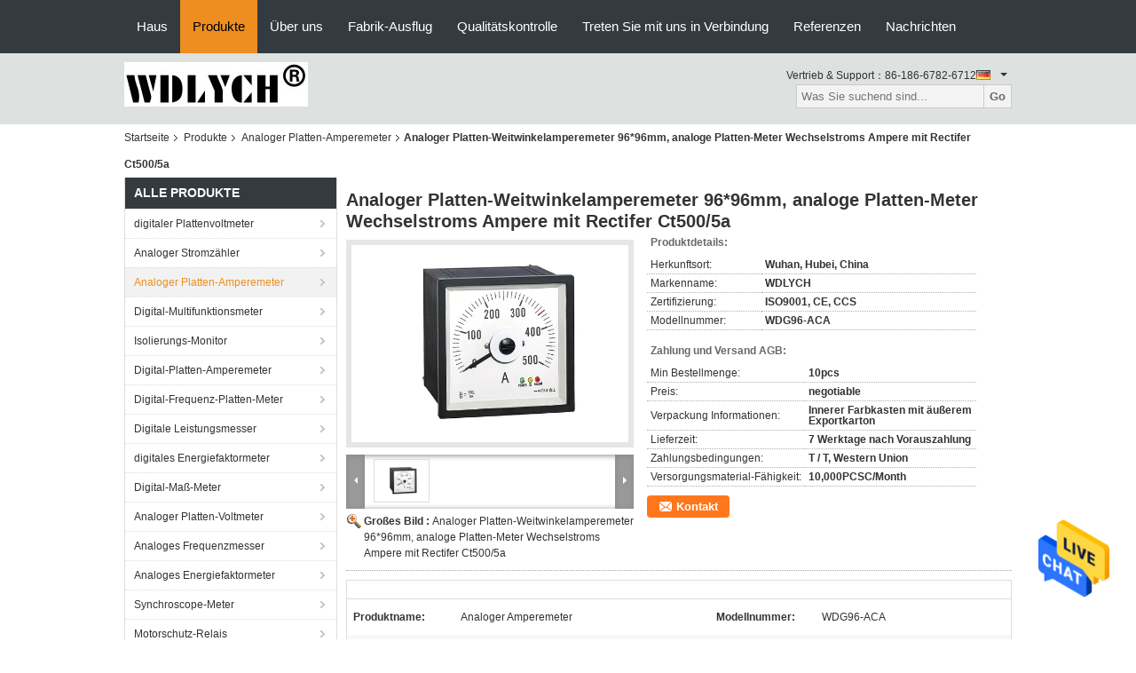

--- FILE ---
content_type: text/html
request_url: https://german.digital-panelmeter.com/sale-11045806-wide-angle-analog-panel-ammeter-96-96mm-analog-ac-amp-panel-meters-wtih-rectifer-ct500-5a.html
body_size: 30209
content:

<!DOCTYPE html>
<html>
<head>
	<meta charset="utf-8">
	<meta http-equiv="X-UA-Compatible" content="IE=edge">
	<meta name="viewport" content="width=device-width, initial-scale=1">
    <link rel="alternate" href="//m.german.digital-panelmeter.com/quality-11045806-wide-angle-analog-panel-ammeter-96-96mm-analog-ac-amp-panel-meters-wtih-rectifer-ct500-5a.html" media="only screen and (max-width: 640px)" />
<link hreflang="en" rel="alternate" href="https://www.digital-panelmeter.com/sale-11045806-wide-angle-analog-panel-ammeter-96-96mm-analog-ac-amp-panel-meters-wtih-rectifer-ct500-5a.html" />
<link hreflang="fr" rel="alternate" href="https://french.digital-panelmeter.com/sale-11045806-wide-angle-analog-panel-ammeter-96-96mm-analog-ac-amp-panel-meters-wtih-rectifer-ct500-5a.html" />
<link hreflang="it" rel="alternate" href="https://italian.digital-panelmeter.com/sale-11045806-wide-angle-analog-panel-ammeter-96-96mm-analog-ac-amp-panel-meters-wtih-rectifer-ct500-5a.html" />
<link hreflang="ru" rel="alternate" href="https://russian.digital-panelmeter.com/sale-11045806-wide-angle-analog-panel-ammeter-96-96mm-analog-ac-amp-panel-meters-wtih-rectifer-ct500-5a.html" />
<link hreflang="es" rel="alternate" href="https://spanish.digital-panelmeter.com/sale-11045806-wide-angle-analog-panel-ammeter-96-96mm-analog-ac-amp-panel-meters-wtih-rectifer-ct500-5a.html" />
<link hreflang="pt" rel="alternate" href="https://portuguese.digital-panelmeter.com/sale-11045806-wide-angle-analog-panel-ammeter-96-96mm-analog-ac-amp-panel-meters-wtih-rectifer-ct500-5a.html" />
<link hreflang="nl" rel="alternate" href="https://dutch.digital-panelmeter.com/sale-11045806-wide-angle-analog-panel-ammeter-96-96mm-analog-ac-amp-panel-meters-wtih-rectifer-ct500-5a.html" />
<link hreflang="el" rel="alternate" href="https://greek.digital-panelmeter.com/sale-11045806-wide-angle-analog-panel-ammeter-96-96mm-analog-ac-amp-panel-meters-wtih-rectifer-ct500-5a.html" />
<link hreflang="ja" rel="alternate" href="https://japanese.digital-panelmeter.com/sale-11045806-wide-angle-analog-panel-ammeter-96-96mm-analog-ac-amp-panel-meters-wtih-rectifer-ct500-5a.html" />
<link hreflang="ko" rel="alternate" href="https://korean.digital-panelmeter.com/sale-11045806-wide-angle-analog-panel-ammeter-96-96mm-analog-ac-amp-panel-meters-wtih-rectifer-ct500-5a.html" />
<link hreflang="ar" rel="alternate" href="https://arabic.digital-panelmeter.com/sale-11045806-wide-angle-analog-panel-ammeter-96-96mm-analog-ac-amp-panel-meters-wtih-rectifer-ct500-5a.html" />
<link hreflang="th" rel="alternate" href="https://thai.digital-panelmeter.com/sale-11045806-wide-angle-analog-panel-ammeter-96-96mm-analog-ac-amp-panel-meters-wtih-rectifer-ct500-5a.html" />
<link hreflang="pl" rel="alternate" href="https://polish.digital-panelmeter.com/sale-11045806-wide-angle-analog-panel-ammeter-96-96mm-analog-ac-amp-panel-meters-wtih-rectifer-ct500-5a.html" />
<style type="text/css">
/*<![CDATA[*/
.consent__cookie {position: fixed;top: 0;left: 0;width: 100%;height: 0%;z-index: 100000;}.consent__cookie_bg {position: fixed;top: 0;left: 0;width: 100%;height: 100%;background: #000;opacity: .6;display: none }.consent__cookie_rel {position: fixed;bottom:0;left: 0;width: 100%;background: #fff;display: -webkit-box;display: -ms-flexbox;display: flex;flex-wrap: wrap;padding: 24px 80px;-webkit-box-sizing: border-box;box-sizing: border-box;-webkit-box-pack: justify;-ms-flex-pack: justify;justify-content: space-between;-webkit-transition: all ease-in-out .3s;transition: all ease-in-out .3s }.consent__close {position: absolute;top: 20px;right: 20px;cursor: pointer }.consent__close svg {fill: #777 }.consent__close:hover svg {fill: #000 }.consent__cookie_box {flex: 1;word-break: break-word;}.consent__warm {color: #777;font-size: 16px;margin-bottom: 12px;line-height: 19px }.consent__title {color: #333;font-size: 20px;font-weight: 600;margin-bottom: 12px;line-height: 23px }.consent__itxt {color: #333;font-size: 14px;margin-bottom: 12px;display: -webkit-box;display: -ms-flexbox;display: flex;-webkit-box-align: center;-ms-flex-align: center;align-items: center }.consent__itxt i {display: -webkit-inline-box;display: -ms-inline-flexbox;display: inline-flex;width: 28px;height: 28px;border-radius: 50%;background: #e0f9e9;margin-right: 8px;-webkit-box-align: center;-ms-flex-align: center;align-items: center;-webkit-box-pack: center;-ms-flex-pack: center;justify-content: center }.consent__itxt svg {fill: #3ca860 }.consent__txt {color: #a6a6a6;font-size: 14px;margin-bottom: 8px;line-height: 17px }.consent__btns {display: -webkit-box;display: -ms-flexbox;display: flex;-webkit-box-orient: vertical;-webkit-box-direction: normal;-ms-flex-direction: column;flex-direction: column;-webkit-box-pack: center;-ms-flex-pack: center;justify-content: center;flex-shrink: 0;}.consent__btn {width: 280px;height: 40px;line-height: 40px;text-align: center;background: #3ca860;color: #fff;border-radius: 4px;margin: 8px 0;-webkit-box-sizing: border-box;box-sizing: border-box;cursor: pointer }.consent__btn:hover {background: #00823b }.consent__btn.empty {color: #3ca860;border: 1px solid #3ca860;background: #fff }.consent__btn.empty:hover {background: #3ca860;color: #fff }.open .consent__cookie_bg {display: block }.open .consent__cookie_rel {bottom: 0 }@media (max-width: 760px) {.consent__btns {width: 100%;align-items: center;}.consent__cookie_rel {padding: 20px 24px }}.consent__cookie.open {display: block;}.consent__cookie {display: none;}
/*]]>*/
</style>
<script type="text/javascript">
/*<![CDATA[*/
window.isvideotpl = 0;window.detailurl = '';

var g_tp = '';
var colorUrl = '';
var query_string = ["Products","Detail"];
var customtplcolor = 99104;
/*]]>*/
</script>
<title>Analoger Platten-Weitwinkelamperemeter 96*96mm, analoge Platten-Meter Wechselstroms Ampere mit Rectifer Ct500/5a</title>
    <meta name="keywords" content="Analoger Platten-Amperemeter, Analoger Platten-Weitwinkelamperemeter 96*96mm, analoge Platten-Meter Wechselstroms Ampere mit Rectifer Ct500/5a, Analoger Platten-Amperemeter à vendre, Analoger Platten-Amperemeter Preis" />
    <meta name="description" content="Hohe Qualität Analoger Platten-Weitwinkelamperemeter 96*96mm, analoge Platten-Meter Wechselstroms Ampere mit Rectifer Ct500/5a de la Chine,  Analoger Platten-Amperemeter Produktmarkt, Mit strenger Qualitätskontrolle Analoger Platten-Amperemeter usines, Hohe Qualität produzieren Analoger Platten-Weitwinkelamperemeter 96*96mm, analoge Platten-Meter Wechselstroms Ampere mit Rectifer Ct500/5a produits." />
			<link type='text/css' rel='stylesheet' href='/??/images/global.css,/photo/digital-panelmeter/sitetpl/style/common.css?ver=1594623914' media='all'>
			  <script type='text/javascript' src='/??/js/jquery.js,/js/common_header.js'></script><script type="application/ld+json">[{"@context":"https:\/\/schema.org","@type":"Organization","name":"Wei Dian Union(Hubei) Technology Co.,Ltd.","description":"Hohe Qualit\u00e4t Analoger Platten-Weitwinkelamperemeter 96*96mm, analoge Platten-Meter Wechselstroms Ampere\u00a0mit Rectifer Ct500\/5a de la Chine,  Analoger Platten-Amperemeter Produktmarkt, Mit strenger Qualit\u00e4tskontrolle Analoger Platten-Amperemeter usines, Hohe Qualit\u00e4t produzieren Analoger Platten-Weitwinkelamperemeter 96*96mm, analoge Platten-Meter Wechselstroms Ampere\u00a0mit Rectifer Ct500\/5a produits.","url":"https:\/\/www.digital-panelmeter.com\/sale-11045806-wide-angle-analog-panel-ammeter-96-96mm-analog-ac-amp-panel-meters-wtih-rectifer-ct500-5a.html","logo":"\/logo.gif","address":{"@type":"PostalAddress","addressLocality":"China","addressRegion":"CN","postalCode":"999001","streetAddress":"No.13, Guannanyuan-Stra\u00dfe, Hongshan-Bezirk, Wuhan-Stadt, Hubei-Provinz, China"},"image":"\/photo\/cl20505114-wei_dian_union_hubei_technology_co_ltd.jpg","faxNumber":"86-711-3588-8977","telephone":"86-711-3588-896"},{"@context":"https:\/\/schema.org","@type":"BreadcrumbList","itemListElement":[{"@type":"ListItem","position":2,"name":"Analoger Platten-Amperemeter","item":"https:\/\/german.digital-panelmeter.com\/supplier-280730-analog-panel-ammeter"},{"@type":"ListItem","position":3,"name":"Analoger Platten-Weitwinkelamperemeter 96*96mm, analoge Platten-Meter Wechselstroms Ampere\u00a0mit Rectifer Ct500\/5a","item":"https:\/\/german.digital-panelmeter.com\/sale-11045806-wide-angle-analog-panel-ammeter-96-96mm-analog-ac-amp-panel-meters-wtih-rectifer-ct500-5a.html"},{"@type":"ListItem","position":1,"name":"Startseite","item":"https:\/\/german.digital-panelmeter.com\/index.html"}]},{"@context":"http:\/\/schema.org\/","@type":"Product","category":"Analoger Platten-Amperemeter","name":"Analoger Platten-Weitwinkelamperemeter 96*96mm, analoge Platten-Meter Wechselstroms Ampere\u00a0mit Rectifer Ct500\/5a","url":"\/sale-11045806-wide-angle-analog-panel-ammeter-96-96mm-analog-ac-amp-panel-meters-wtih-rectifer-ct500-5a.html","image":["\/photo\/pl20370543-wide_angle_analog_panel_ammeter_96_96mm_analog_ac_amp_panel_meters_wtih_rectifer_ct500_5a.jpg"],"description":"Hohe Qualit\u00e4t Analoger Platten-Weitwinkelamperemeter 96*96mm, analoge Platten-Meter Wechselstroms Ampere\u00a0mit Rectifer Ct500\/5a de la Chine,  Analoger Platten-Amperemeter Produktmarkt, Mit strenger Qualit\u00e4tskontrolle Analoger Platten-Amperemeter usines, Hohe Qualit\u00e4t produzieren Analoger Platten-Weitwinkelamperemeter 96*96mm, analoge Platten-Meter Wechselstroms Ampere\u00a0mit Rectifer Ct500\/5a produits.","brand":{"@type":"Brand","name":"WDLYCH"},"sku":"WDG96-ACA","model":"WDG96-ACA","manufacturer":{"@type":"Organization","legalName":"Wei Dian Union(Hubei) Technology Co.,Ltd.","address":{"@type":"PostalAddress","addressCountry":"China","addressLocality":"No.13, Guannanyuan-Stra\u00dfe, Hongshan-Bezirk, Wuhan-Stadt, Hubei-Provinz, China"}},"review":{"@type":"Review","reviewRating":{"@type":"Rating","ratingValue":5},"author":{"@type":"Person","name":"Wei Dian Union(Hubei) Technology Co.,Ltd."}},"aggregateRating":{"@type":"aggregateRating","ratingValue":5,"reviewCount":159,"name":"Overall Rating"},"offers":[{"@type":"AggregateOffer","offerCount":"10","highPrice":"Negotiable","lowPrice":"0.01","priceCurrency":"USD"}]}]</script></head>
<body>
<img src="/logo.gif" style="display:none"/>
    <div id="floatAd" style="z-index: 110000;position:absolute;right:30px;bottom:60px;height:79px;display: block;">
                                <a href="/webim/webim_tab.html" rel="nofollow" onclick= 'setwebimCookie(43211,11045806,12);' target="_blank">
            <img style="width: 80px;cursor: pointer;" alt='Nachricht senden' src="/images/floatimage_chat.gif"/>
        </a>
                                </div>
<a style="display: none!important;" title="Wei Dian Union(Hubei) Technology Co.,Ltd." class="float-inquiry" href="/contactnow.html" onclick='setinquiryCookie("{\"showproduct\":1,\"pid\":\"11045806\",\"name\":\"Analoger Platten-Weitwinkelamperemeter 96*96mm, analoge Platten-Meter Wechselstroms Ampere\\u00a0mit Rectifer Ct500\\/5a\",\"source_url\":\"\\/sale-11045806-analoger-platten-weitwinkelamperemeter-96-96mm-analoge-platten-meter-wechselstroms-ampere-mit-rectif.html\",\"picurl\":\"\\/photo\\/pd20370543-wide_angle_analog_panel_ammeter_96_96mm_analog_ac_amp_panel_meters_wtih_rectifer_ct500_5a.jpg\",\"propertyDetail\":[[\"Produktname\",\"Analoger Amperemeter\"],[\"Modellnummer\",\"WDG96-ACA\"],[\"Anwendung\",\"Marineart\"],[\"Ma\\u00df\",\"Wechselstrom-Strom\"]],\"company_name\":null,\"picurl_c\":\"\\/photo\\/pc20370543-wide_angle_analog_panel_ammeter_96_96mm_analog_ac_amp_panel_meters_wtih_rectifer_ct500_5a.jpg\",\"price\":\"negotiable\",\"username\":\"Mr. He\",\"viewTime\":\"Letzter Login : 7 Stunden 36 minuts vor\",\"subject\":\"Bitte senden Sie mir weitere Informationen \\u00fcber Ihre Analoger Platten-Weitwinkelamperemeter 96*96mm, analoge Platten-Meter Wechselstroms Ampere\\u00a0mit Rectifer Ct500\\/5a\",\"countrycode\":\"US\"}");'></a>
<script>
    function getCookie(name) {
        var arr = document.cookie.match(new RegExp("(^| )" + name + "=([^;]*)(;|$)"));
        if (arr != null) {
            return unescape(arr[2]);
        }
        return null;
    }
    var is_new_mjy = '0';
    if (is_new_mjy==1 && isMobileDevice() && getCookie('webim_login_name') && getCookie('webim_buyer_id') && getCookie('webim_33410_seller_id')) {
        document.getElementById("floatAd").style.display = "none";
    }
    // 检测是否是移动端访问
    function isMobileDevice() {
        return /Android|webOS|iPhone|iPad|iPod|BlackBerry|IEMobile|Opera Mini/i.test(navigator.userAgent);
    }

</script>
<script>
var originProductInfo = '';
var originProductInfo = {"showproduct":1,"pid":"11045806","name":"Analoger Platten-Weitwinkelamperemeter 96*96mm, analoge Platten-Meter Wechselstroms Ampere\u00a0mit Rectifer Ct500\/5a","source_url":"\/sale-11045806-analoger-platten-weitwinkelamperemeter-96-96mm-analoge-platten-meter-wechselstroms-ampere-mit-rectif.html","picurl":"\/photo\/pd20370543-wide_angle_analog_panel_ammeter_96_96mm_analog_ac_amp_panel_meters_wtih_rectifer_ct500_5a.jpg","propertyDetail":[["Produktname","Analoger Amperemeter"],["Modellnummer","WDG96-ACA"],["Anwendung","Marineart"],["Ma\u00df","Wechselstrom-Strom"]],"company_name":null,"picurl_c":"\/photo\/pc20370543-wide_angle_analog_panel_ammeter_96_96mm_analog_ac_amp_panel_meters_wtih_rectifer_ct500_5a.jpg","price":"negotiable","username":"Mr. He","viewTime":"Letzter Login : 3 Stunden 36 minuts vor","subject":"Ich interessiere mich f\u00fcr Ihre Analoger Platten-Weitwinkelamperemeter 96*96mm, analoge Platten-Meter Wechselstroms Ampere\u00a0mit Rectifer Ct500\/5a","countrycode":"US"};
var save_url = "/contactsave.html";
var update_url = "/updateinquiry.html";
var productInfo = {};
var defaulProductInfo = {};
var myDate = new Date();
var curDate = myDate.getFullYear()+'-'+(parseInt(myDate.getMonth())+1)+'-'+myDate.getDate();
var message = '';
var default_pop = 1;
var leaveMessageDialog = document.getElementsByClassName('leave-message-dialog')[0]; // 获取弹层
var _$$ = function (dom) {
    return document.querySelectorAll(dom);
};
resInfo = originProductInfo;
defaulProductInfo.pid = resInfo['pid'];
defaulProductInfo.productName = resInfo['name'];
defaulProductInfo.productInfo = resInfo['propertyDetail'];
defaulProductInfo.productImg = resInfo['picurl_c'];
defaulProductInfo.subject = resInfo['subject'];
defaulProductInfo.productImgAlt = resInfo['name'];
var inquirypopup_tmp = 1;
var message = 'Sehr geehrter,'+'\r\n'+"Ich bin daran interessiert"+' '+trim(resInfo['name'])+", Könnten Sie mir weitere Details wie Typ, Größe, MOQ, Material usw. senden?"+'\r\n'+"Vielen Dank!"+'\r\n'+"Auf deine Antwort wartend.";
var message_1 = 'Sehr geehrter,'+'\r\n'+"Ich bin daran interessiert"+' '+trim(resInfo['name'])+", Könnten Sie mir weitere Details wie Typ, Größe, MOQ, Material usw. senden?"+'\r\n'+"Vielen Dank!"+'\r\n'+"Auf deine Antwort wartend.";
var message_2 = 'Hallo,'+'\r\n'+"ich suche nach"+' '+trim(resInfo['name'])+", Bitte senden Sie mir den Preis, die Spezifikation und das Bild."+'\r\n'+"Ihre schnelle Antwort wird sehr geschätzt."+'\r\n'+"Fühlen Sie sich frei, mich für weitere Informationen zu kontaktieren."+'\r\n'+"Danke vielmals.";
var message_3 = 'Hallo,'+'\r\n'+trim(resInfo['name'])+' '+"erfüllt meine Erwartungen."+'\r\n'+"Bitte geben Sie mir den besten Preis und einige andere Produktinformationen."+'\r\n'+"Fühlen Sie sich frei, mich per E-Mail zu kontaktieren."+'\r\n'+"Danke vielmals.";

var message_4 = 'Sehr geehrter,'+'\r\n'+"Was ist der FOB-Preis auf Ihrem"+' '+trim(resInfo['name'])+'?'+'\r\n'+"Welches ist der nächste Portname?"+'\r\n'+"Bitte antworten Sie mir so schnell wie möglich. Es ist besser, weitere Informationen zu teilen."+'\r\n'+"Grüße!";
var message_5 = 'Hallo,'+'\r\n'+"Ich interessiere mich sehr für Ihre"+' '+trim(resInfo['name'])+'.'+'\r\n'+"Bitte senden Sie mir Ihre Produktdetails."+'\r\n'+"Ich freue mich auf Ihre schnelle Antwort."+'\r\n'+"Fühlen Sie sich frei, mich per Mail zu kontaktieren."+'\r\n'+"Grüße!";

var message_6 = 'Sehr geehrter,'+'\r\n'+"Bitte geben Sie uns Informationen über Ihre"+' '+trim(resInfo['name'])+", wie Typ, Größe, Material und natürlich der beste Preis."+'\r\n'+"Ich freue mich auf Ihre schnelle Antwort."+'\r\n'+"Danke!";
var message_7 = 'Sehr geehrter,'+'\r\n'+"Können Sie liefern"+' '+trim(resInfo['name'])+" für uns?"+'\r\n'+"Zuerst wollen wir eine Preisliste und einige Produktdetails."+'\r\n'+"Ich hoffe, so schnell wie möglich eine Antwort zu erhalten und freue mich auf die Zusammenarbeit."+'\r\n'+"Vielen Dank.";
var message_8 = 'Hallo,'+'\r\n'+"ich suche nach"+' '+trim(resInfo['name'])+", Bitte geben Sie mir detailliertere Produktinformationen."+'\r\n'+"Ich freue mich auf Ihre Antwort."+'\r\n'+"Danke!";
var message_9 = 'Hallo,'+'\r\n'+"Ihre"+' '+trim(resInfo['name'])+" erfüllt meine Anforderungen sehr gut."+'\r\n'+"Bitte senden Sie mir den Preis, die Spezifikation und ein ähnliches Modell sind in Ordnung."+'\r\n'+"Fühlen Sie sich frei, mit mir zu chatten."+'\r\n'+"Vielen Dank!";
var message_10 = 'Sehr geehrter,'+'\r\n'+"Ich möchte mehr über die Details und das Zitat von erfahren"+' '+trim(resInfo['name'])+'.'+'\r\n'+"Fühlen Sie sich frei, mich zu kontaktieren."+'\r\n'+"Grüße!";

var r = getRandom(1,10);

defaulProductInfo.message = eval("message_"+r);

var mytAjax = {

    post: function(url, data, fn) {
        var xhr = new XMLHttpRequest();
        xhr.open("POST", url, true);
        xhr.setRequestHeader("Content-Type", "application/x-www-form-urlencoded;charset=UTF-8");
        xhr.setRequestHeader("X-Requested-With", "XMLHttpRequest");
        xhr.setRequestHeader('Content-Type','text/plain;charset=UTF-8');
        xhr.onreadystatechange = function() {
            if(xhr.readyState == 4 && (xhr.status == 200 || xhr.status == 304)) {
                fn.call(this, xhr.responseText);
            }
        };
        xhr.send(data);
    },

    postform: function(url, data, fn) {
        var xhr = new XMLHttpRequest();
        xhr.open("POST", url, true);
        xhr.setRequestHeader("X-Requested-With", "XMLHttpRequest");
        xhr.onreadystatechange = function() {
            if(xhr.readyState == 4 && (xhr.status == 200 || xhr.status == 304)) {
                fn.call(this, xhr.responseText);
            }
        };
        xhr.send(data);
    }
};
window.onload = function(){
    leaveMessageDialog = document.getElementsByClassName('leave-message-dialog')[0];
    if (window.localStorage.recordDialogStatus=='undefined' || (window.localStorage.recordDialogStatus!='undefined' && window.localStorage.recordDialogStatus != curDate)) {
        setTimeout(function(){
            if(parseInt(inquirypopup_tmp%10) == 1){
                creatDialog(defaulProductInfo, 1);
            }
        }, 6000);
    }
};
function trim(str)
{
    str = str.replace(/(^\s*)/g,"");
    return str.replace(/(\s*$)/g,"");
};
function getRandom(m,n){
    var num = Math.floor(Math.random()*(m - n) + n);
    return num;
};
function strBtn(param) {

    var starattextarea = document.getElementById("textareamessage").value.length;
    var email = document.getElementById("startEmail").value;

    var default_tip = document.querySelectorAll(".watermark_container").length;
    if (20 < starattextarea && starattextarea < 3000) {
        if(default_tip>0){
            document.getElementById("textareamessage1").parentNode.parentNode.nextElementSibling.style.display = "none";
        }else{
            document.getElementById("textareamessage1").parentNode.nextElementSibling.style.display = "none";
        }

    } else {
        if(default_tip>0){
            document.getElementById("textareamessage1").parentNode.parentNode.nextElementSibling.style.display = "block";
        }else{
            document.getElementById("textareamessage1").parentNode.nextElementSibling.style.display = "block";
        }

        return;
    }

    // var re = /^([a-zA-Z0-9_-])+@([a-zA-Z0-9_-])+\.([a-zA-Z0-9_-])+/i;/*邮箱不区分大小写*/
    var re = /^[a-zA-Z0-9][\w-]*(\.?[\w-]+)*@[a-zA-Z0-9-]+(\.[a-zA-Z0-9]+)+$/i;
    if (!re.test(email)) {
        document.getElementById("startEmail").nextElementSibling.style.display = "block";
        return;
    } else {
        document.getElementById("startEmail").nextElementSibling.style.display = "none";
    }

    var subject = document.getElementById("pop_subject").value;
    var pid = document.getElementById("pop_pid").value;
    var message = document.getElementById("textareamessage").value;
    var sender_email = document.getElementById("startEmail").value;
    var tel = '';
    if (document.getElementById("tel0") != undefined && document.getElementById("tel0") != '')
        tel = document.getElementById("tel0").value;
    var form_serialize = '&tel='+tel;

    form_serialize = form_serialize.replace(/\+/g, "%2B");
    mytAjax.post(save_url,"pid="+pid+"&subject="+subject+"&email="+sender_email+"&message="+(message)+form_serialize,function(res){
        var mes = JSON.parse(res);
        if(mes.status == 200){
            var iid = mes.iid;
            document.getElementById("pop_iid").value = iid;
            document.getElementById("pop_uuid").value = mes.uuid;

            if(typeof gtag_report_conversion === "function"){
                gtag_report_conversion();//执行统计js代码
            }
            if(typeof fbq === "function"){
                fbq('track','Purchase');//执行统计js代码
            }
        }
    });
    for (var index = 0; index < document.querySelectorAll(".dialog-content-pql").length; index++) {
        document.querySelectorAll(".dialog-content-pql")[index].style.display = "none";
    };
    $('#idphonepql').val(tel);
    document.getElementById("dialog-content-pql-id").style.display = "block";
    ;
};
function twoBtnOk(param) {

    var selectgender = document.getElementById("Mr").innerHTML;
    var iid = document.getElementById("pop_iid").value;
    var sendername = document.getElementById("idnamepql").value;
    var senderphone = document.getElementById("idphonepql").value;
    var sendercname = document.getElementById("idcompanypql").value;
    var uuid = document.getElementById("pop_uuid").value;
    var gender = 2;
    if(selectgender == 'Mr.') gender = 0;
    if(selectgender == 'Mrs.') gender = 1;
    var pid = document.getElementById("pop_pid").value;
    var form_serialize = '';

        form_serialize = form_serialize.replace(/\+/g, "%2B");

    mytAjax.post(update_url,"iid="+iid+"&gender="+gender+"&uuid="+uuid+"&name="+(sendername)+"&tel="+(senderphone)+"&company="+(sendercname)+form_serialize,function(res){});

    for (var index = 0; index < document.querySelectorAll(".dialog-content-pql").length; index++) {
        document.querySelectorAll(".dialog-content-pql")[index].style.display = "none";
    };
    document.getElementById("dialog-content-pql-ok").style.display = "block";

};
function toCheckMust(name) {
    $('#'+name+'error').hide();
}
function handClidk(param) {
    var starattextarea = document.getElementById("textareamessage1").value.length;
    var email = document.getElementById("startEmail1").value;
    var default_tip = document.querySelectorAll(".watermark_container").length;
    if (20 < starattextarea && starattextarea < 3000) {
        if(default_tip>0){
            document.getElementById("textareamessage1").parentNode.parentNode.nextElementSibling.style.display = "none";
        }else{
            document.getElementById("textareamessage1").parentNode.nextElementSibling.style.display = "none";
        }

    } else {
        if(default_tip>0){
            document.getElementById("textareamessage1").parentNode.parentNode.nextElementSibling.style.display = "block";
        }else{
            document.getElementById("textareamessage1").parentNode.nextElementSibling.style.display = "block";
        }

        return;
    }

    // var re = /^([a-zA-Z0-9_-])+@([a-zA-Z0-9_-])+\.([a-zA-Z0-9_-])+/i;
    var re = /^[a-zA-Z0-9][\w-]*(\.?[\w-]+)*@[a-zA-Z0-9-]+(\.[a-zA-Z0-9]+)+$/i;
    if (!re.test(email)) {
        document.getElementById("startEmail1").nextElementSibling.style.display = "block";
        return;
    } else {
        document.getElementById("startEmail1").nextElementSibling.style.display = "none";
    }

    var subject = document.getElementById("pop_subject").value;
    var pid = document.getElementById("pop_pid").value;
    var message = document.getElementById("textareamessage1").value;
    var sender_email = document.getElementById("startEmail1").value;
    var form_serialize = tel = '';
    if (document.getElementById("tel1") != undefined && document.getElementById("tel1") != '')
        tel = document.getElementById("tel1").value;
        mytAjax.post(save_url,"email="+sender_email+"&tel="+tel+"&pid="+pid+"&message="+message+"&subject="+subject+form_serialize,function(res){

        var mes = JSON.parse(res);
        if(mes.status == 200){
            var iid = mes.iid;
            document.getElementById("pop_iid").value = iid;
            document.getElementById("pop_uuid").value = mes.uuid;
            if(typeof gtag_report_conversion === "function"){
                gtag_report_conversion();//执行统计js代码
            }
        }

    });
    for (var index = 0; index < document.querySelectorAll(".dialog-content-pql").length; index++) {
        document.querySelectorAll(".dialog-content-pql")[index].style.display = "none";
    };
    $('#idphonepql').val(tel);
    document.getElementById("dialog-content-pql-id").style.display = "block";

};
window.addEventListener('load', function () {
    $('.checkbox-wrap label').each(function(){
        if($(this).find('input').prop('checked')){
            $(this).addClass('on')
        }else {
            $(this).removeClass('on')
        }
    })
    $(document).on('click', '.checkbox-wrap label' , function(ev){
        if (ev.target.tagName.toUpperCase() != 'INPUT') {
            $(this).toggleClass('on')
        }
    })
})

function hand_video(pdata) {
    data = JSON.parse(pdata);
    productInfo.productName = data.productName;
    productInfo.productInfo = data.productInfo;
    productInfo.productImg = data.productImg;
    productInfo.subject = data.subject;

    var message = 'Sehr geehrter,'+'\r\n'+"Ich bin daran interessiert"+' '+trim(data.productName)+", Könnten Sie mir weitere Details wie Typ, Größe, Menge, Material usw. senden?"+'\r\n'+"Vielen Dank!"+'\r\n'+"Auf deine Antwort wartend.";

    var message = 'Sehr geehrter,'+'\r\n'+"Ich bin daran interessiert"+' '+trim(data.productName)+", Könnten Sie mir weitere Details wie Typ, Größe, MOQ, Material usw. senden?"+'\r\n'+"Vielen Dank!"+'\r\n'+"Auf deine Antwort wartend.";
    var message_1 = 'Sehr geehrter,'+'\r\n'+"Ich bin daran interessiert"+' '+trim(data.productName)+", Könnten Sie mir weitere Details wie Typ, Größe, MOQ, Material usw. senden?"+'\r\n'+"Vielen Dank!"+'\r\n'+"Auf deine Antwort wartend.";
    var message_2 = 'Hallo,'+'\r\n'+"ich suche nach"+' '+trim(data.productName)+", Bitte senden Sie mir den Preis, die Spezifikation und das Bild."+'\r\n'+"Ihre schnelle Antwort wird sehr geschätzt."+'\r\n'+"Fühlen Sie sich frei, mich für weitere Informationen zu kontaktieren."+'\r\n'+"Danke vielmals.";
    var message_3 = 'Hallo,'+'\r\n'+trim(data.productName)+' '+"erfüllt meine Erwartungen."+'\r\n'+"Bitte geben Sie mir den besten Preis und einige andere Produktinformationen."+'\r\n'+"Fühlen Sie sich frei, mich per E-Mail zu kontaktieren."+'\r\n'+"Danke vielmals.";

    var message_4 = 'Sehr geehrter,'+'\r\n'+"Was ist der FOB-Preis auf Ihrem"+' '+trim(data.productName)+'?'+'\r\n'+"Welches ist der nächste Portname?"+'\r\n'+"Bitte antworten Sie mir so schnell wie möglich. Es ist besser, weitere Informationen zu teilen."+'\r\n'+"Grüße!";
    var message_5 = 'Hallo,'+'\r\n'+"Ich interessiere mich sehr für Ihre"+' '+trim(data.productName)+'.'+'\r\n'+"Bitte senden Sie mir Ihre Produktdetails."+'\r\n'+"Ich freue mich auf Ihre schnelle Antwort."+'\r\n'+"Fühlen Sie sich frei, mich per Mail zu kontaktieren."+'\r\n'+"Grüße!";

    var message_6 = 'Sehr geehrter,'+'\r\n'+"Bitte geben Sie uns Informationen über Ihre"+' '+trim(data.productName)+", wie Typ, Größe, Material und natürlich der beste Preis."+'\r\n'+"Ich freue mich auf Ihre schnelle Antwort."+'\r\n'+"Danke!";
    var message_7 = 'Sehr geehrter,'+'\r\n'+"Können Sie liefern"+' '+trim(data.productName)+" für uns?"+'\r\n'+"Zuerst wollen wir eine Preisliste und einige Produktdetails."+'\r\n'+"Ich hoffe, so schnell wie möglich eine Antwort zu erhalten und freue mich auf die Zusammenarbeit."+'\r\n'+"Vielen Dank.";
    var message_8 = 'Hallo,'+'\r\n'+"ich suche nach"+' '+trim(data.productName)+", Bitte geben Sie mir detailliertere Produktinformationen."+'\r\n'+"Ich freue mich auf Ihre Antwort."+'\r\n'+"Danke!";
    var message_9 = 'Hallo,'+'\r\n'+"Ihre"+' '+trim(data.productName)+" erfüllt meine Anforderungen sehr gut."+'\r\n'+"Bitte senden Sie mir den Preis, die Spezifikation und ein ähnliches Modell sind in Ordnung."+'\r\n'+"Fühlen Sie sich frei, mit mir zu chatten."+'\r\n'+"Vielen Dank!";
    var message_10 = 'Sehr geehrter,'+'\r\n'+"Ich möchte mehr über die Details und das Zitat von erfahren"+' '+trim(data.productName)+'.'+'\r\n'+"Fühlen Sie sich frei, mich zu kontaktieren."+'\r\n'+"Grüße!";

    var r = getRandom(1,10);

    productInfo.message = eval("message_"+r);
    if(parseInt(inquirypopup_tmp/10) == 1){
        productInfo.message = "";
    }
    productInfo.pid = data.pid;
    creatDialog(productInfo, 2);
};

function handDialog(pdata) {
    data = JSON.parse(pdata);
    productInfo.productName = data.productName;
    productInfo.productInfo = data.productInfo;
    productInfo.productImg = data.productImg;
    productInfo.subject = data.subject;

    var message = 'Sehr geehrter,'+'\r\n'+"Ich bin daran interessiert"+' '+trim(data.productName)+", Könnten Sie mir weitere Details wie Typ, Größe, Menge, Material usw. senden?"+'\r\n'+"Vielen Dank!"+'\r\n'+"Auf deine Antwort wartend.";

    var message = 'Sehr geehrter,'+'\r\n'+"Ich bin daran interessiert"+' '+trim(data.productName)+", Könnten Sie mir weitere Details wie Typ, Größe, MOQ, Material usw. senden?"+'\r\n'+"Vielen Dank!"+'\r\n'+"Auf deine Antwort wartend.";
    var message_1 = 'Sehr geehrter,'+'\r\n'+"Ich bin daran interessiert"+' '+trim(data.productName)+", Könnten Sie mir weitere Details wie Typ, Größe, MOQ, Material usw. senden?"+'\r\n'+"Vielen Dank!"+'\r\n'+"Auf deine Antwort wartend.";
    var message_2 = 'Hallo,'+'\r\n'+"ich suche nach"+' '+trim(data.productName)+", Bitte senden Sie mir den Preis, die Spezifikation und das Bild."+'\r\n'+"Ihre schnelle Antwort wird sehr geschätzt."+'\r\n'+"Fühlen Sie sich frei, mich für weitere Informationen zu kontaktieren."+'\r\n'+"Danke vielmals.";
    var message_3 = 'Hallo,'+'\r\n'+trim(data.productName)+' '+"erfüllt meine Erwartungen."+'\r\n'+"Bitte geben Sie mir den besten Preis und einige andere Produktinformationen."+'\r\n'+"Fühlen Sie sich frei, mich per E-Mail zu kontaktieren."+'\r\n'+"Danke vielmals.";

    var message_4 = 'Sehr geehrter,'+'\r\n'+"Was ist der FOB-Preis auf Ihrem"+' '+trim(data.productName)+'?'+'\r\n'+"Welches ist der nächste Portname?"+'\r\n'+"Bitte antworten Sie mir so schnell wie möglich. Es ist besser, weitere Informationen zu teilen."+'\r\n'+"Grüße!";
    var message_5 = 'Hallo,'+'\r\n'+"Ich interessiere mich sehr für Ihre"+' '+trim(data.productName)+'.'+'\r\n'+"Bitte senden Sie mir Ihre Produktdetails."+'\r\n'+"Ich freue mich auf Ihre schnelle Antwort."+'\r\n'+"Fühlen Sie sich frei, mich per Mail zu kontaktieren."+'\r\n'+"Grüße!";

    var message_6 = 'Sehr geehrter,'+'\r\n'+"Bitte geben Sie uns Informationen über Ihre"+' '+trim(data.productName)+", wie Typ, Größe, Material und natürlich der beste Preis."+'\r\n'+"Ich freue mich auf Ihre schnelle Antwort."+'\r\n'+"Danke!";
    var message_7 = 'Sehr geehrter,'+'\r\n'+"Können Sie liefern"+' '+trim(data.productName)+" für uns?"+'\r\n'+"Zuerst wollen wir eine Preisliste und einige Produktdetails."+'\r\n'+"Ich hoffe, so schnell wie möglich eine Antwort zu erhalten und freue mich auf die Zusammenarbeit."+'\r\n'+"Vielen Dank.";
    var message_8 = 'Hallo,'+'\r\n'+"ich suche nach"+' '+trim(data.productName)+", Bitte geben Sie mir detailliertere Produktinformationen."+'\r\n'+"Ich freue mich auf Ihre Antwort."+'\r\n'+"Danke!";
    var message_9 = 'Hallo,'+'\r\n'+"Ihre"+' '+trim(data.productName)+" erfüllt meine Anforderungen sehr gut."+'\r\n'+"Bitte senden Sie mir den Preis, die Spezifikation und ein ähnliches Modell sind in Ordnung."+'\r\n'+"Fühlen Sie sich frei, mit mir zu chatten."+'\r\n'+"Vielen Dank!";
    var message_10 = 'Sehr geehrter,'+'\r\n'+"Ich möchte mehr über die Details und das Zitat von erfahren"+' '+trim(data.productName)+'.'+'\r\n'+"Fühlen Sie sich frei, mich zu kontaktieren."+'\r\n'+"Grüße!";

    var r = getRandom(1,10);

    productInfo.message = eval("message_"+r);
    if(parseInt(inquirypopup_tmp/10) == 1){
        productInfo.message = "";
    }
    productInfo.pid = data.pid;
    creatDialog(productInfo, 2);
};

function closepql(param) {

    leaveMessageDialog.style.display = 'none';
};

function closepql2(param) {

    for (var index = 0; index < document.querySelectorAll(".dialog-content-pql").length; index++) {
        document.querySelectorAll(".dialog-content-pql")[index].style.display = "none";
    };
    document.getElementById("dialog-content-pql-ok").style.display = "block";
};

function decodeHtmlEntities(str) {
    var tempElement = document.createElement('div');
    tempElement.innerHTML = str;
    return tempElement.textContent || tempElement.innerText || '';
}

function initProduct(productInfo,type){

    productInfo.productName = decodeHtmlEntities(productInfo.productName);
    productInfo.message = decodeHtmlEntities(productInfo.message);

    leaveMessageDialog = document.getElementsByClassName('leave-message-dialog')[0];
    leaveMessageDialog.style.display = "block";
    if(type == 3){
        var popinquiryemail = document.getElementById("popinquiryemail").value;
        _$$("#startEmail1")[0].value = popinquiryemail;
    }else{
        _$$("#startEmail1")[0].value = "";
    }
    _$$("#startEmail")[0].value = "";
    _$$("#idnamepql")[0].value = "";
    _$$("#idphonepql")[0].value = "";
    _$$("#idcompanypql")[0].value = "";

    _$$("#pop_pid")[0].value = productInfo.pid;
    _$$("#pop_subject")[0].value = productInfo.subject;
    
    if(parseInt(inquirypopup_tmp/10) == 1){
        productInfo.message = "";
    }

    _$$("#textareamessage1")[0].value = productInfo.message;
    _$$("#textareamessage")[0].value = productInfo.message;

    _$$("#dialog-content-pql-id .titlep")[0].innerHTML = productInfo.productName;
    _$$("#dialog-content-pql-id img")[0].setAttribute("src", productInfo.productImg);
    _$$("#dialog-content-pql-id img")[0].setAttribute("alt", productInfo.productImgAlt);

    _$$("#dialog-content-pql-id-hand img")[0].setAttribute("src", productInfo.productImg);
    _$$("#dialog-content-pql-id-hand img")[0].setAttribute("alt", productInfo.productImgAlt);
    _$$("#dialog-content-pql-id-hand .titlep")[0].innerHTML = productInfo.productName;

    if (productInfo.productInfo.length > 0) {
        var ul2, ul;
        ul = document.createElement("ul");
        for (var index = 0; index < productInfo.productInfo.length; index++) {
            var el = productInfo.productInfo[index];
            var li = document.createElement("li");
            var span1 = document.createElement("span");
            span1.innerHTML = el[0] + ":";
            var span2 = document.createElement("span");
            span2.innerHTML = el[1];
            li.appendChild(span1);
            li.appendChild(span2);
            ul.appendChild(li);

        }
        ul2 = ul.cloneNode(true);
        if (type === 1) {
            _$$("#dialog-content-pql-id .left")[0].replaceChild(ul, _$$("#dialog-content-pql-id .left ul")[0]);
        } else {
            _$$("#dialog-content-pql-id-hand .left")[0].replaceChild(ul2, _$$("#dialog-content-pql-id-hand .left ul")[0]);
            _$$("#dialog-content-pql-id .left")[0].replaceChild(ul, _$$("#dialog-content-pql-id .left ul")[0]);
        }
    };
    for (var index = 0; index < _$$("#dialog-content-pql-id .right ul li").length; index++) {
        _$$("#dialog-content-pql-id .right ul li")[index].addEventListener("click", function (params) {
            _$$("#dialog-content-pql-id .right #Mr")[0].innerHTML = this.innerHTML
        }, false)

    };

};
function closeInquiryCreateDialog() {
    document.getElementById("xuanpan_dialog_box_pql").style.display = "none";
};
function showInquiryCreateDialog() {
    document.getElementById("xuanpan_dialog_box_pql").style.display = "block";
};
function submitPopInquiry(){
    var message = document.getElementById("inquiry_message").value;
    var email = document.getElementById("inquiry_email").value;
    var subject = defaulProductInfo.subject;
    var pid = defaulProductInfo.pid;
    if (email === undefined) {
        showInquiryCreateDialog();
        document.getElementById("inquiry_email").style.border = "1px solid red";
        return false;
    };
    if (message === undefined) {
        showInquiryCreateDialog();
        document.getElementById("inquiry_message").style.border = "1px solid red";
        return false;
    };
    if (email.search(/^\w+((-\w+)|(\.\w+))*\@[A-Za-z0-9]+((\.|-)[A-Za-z0-9]+)*\.[A-Za-z0-9]+$/) == -1) {
        document.getElementById("inquiry_email").style.border= "1px solid red";
        showInquiryCreateDialog();
        return false;
    } else {
        document.getElementById("inquiry_email").style.border= "";
    };
    if (message.length < 20 || message.length >3000) {
        showInquiryCreateDialog();
        document.getElementById("inquiry_message").style.border = "1px solid red";
        return false;
    } else {
        document.getElementById("inquiry_message").style.border = "";
    };
    var tel = '';
    if (document.getElementById("tel") != undefined && document.getElementById("tel") != '')
        tel = document.getElementById("tel").value;

    mytAjax.post(save_url,"pid="+pid+"&subject="+subject+"&email="+email+"&message="+(message)+'&tel='+tel,function(res){
        var mes = JSON.parse(res);
        if(mes.status == 200){
            var iid = mes.iid;
            document.getElementById("pop_iid").value = iid;
            document.getElementById("pop_uuid").value = mes.uuid;

        }
    });
    initProduct(defaulProductInfo);
    for (var index = 0; index < document.querySelectorAll(".dialog-content-pql").length; index++) {
        document.querySelectorAll(".dialog-content-pql")[index].style.display = "none";
    };
    $('#idphonepql').val(tel);
    document.getElementById("dialog-content-pql-id").style.display = "block";

};

//带附件上传
function submitPopInquiryfile(email_id,message_id,check_sort,name_id,phone_id,company_id,attachments){

    if(typeof(check_sort) == 'undefined'){
        check_sort = 0;
    }
    var message = document.getElementById(message_id).value;
    var email = document.getElementById(email_id).value;
    var attachments = document.getElementById(attachments).value;
    if(typeof(name_id) !== 'undefined' && name_id != ""){
        var name  = document.getElementById(name_id).value;
    }
    if(typeof(phone_id) !== 'undefined' && phone_id != ""){
        var phone = document.getElementById(phone_id).value;
    }
    if(typeof(company_id) !== 'undefined' && company_id != ""){
        var company = document.getElementById(company_id).value;
    }
    var subject = defaulProductInfo.subject;
    var pid = defaulProductInfo.pid;

    if(check_sort == 0){
        if (email === undefined) {
            showInquiryCreateDialog();
            document.getElementById(email_id).style.border = "1px solid red";
            return false;
        };
        if (message === undefined) {
            showInquiryCreateDialog();
            document.getElementById(message_id).style.border = "1px solid red";
            return false;
        };

        if (email.search(/^\w+((-\w+)|(\.\w+))*\@[A-Za-z0-9]+((\.|-)[A-Za-z0-9]+)*\.[A-Za-z0-9]+$/) == -1) {
            document.getElementById(email_id).style.border= "1px solid red";
            showInquiryCreateDialog();
            return false;
        } else {
            document.getElementById(email_id).style.border= "";
        };
        if (message.length < 20 || message.length >3000) {
            showInquiryCreateDialog();
            document.getElementById(message_id).style.border = "1px solid red";
            return false;
        } else {
            document.getElementById(message_id).style.border = "";
        };
    }else{

        if (message === undefined) {
            showInquiryCreateDialog();
            document.getElementById(message_id).style.border = "1px solid red";
            return false;
        };

        if (email === undefined) {
            showInquiryCreateDialog();
            document.getElementById(email_id).style.border = "1px solid red";
            return false;
        };

        if (message.length < 20 || message.length >3000) {
            showInquiryCreateDialog();
            document.getElementById(message_id).style.border = "1px solid red";
            return false;
        } else {
            document.getElementById(message_id).style.border = "";
        };

        if (email.search(/^\w+((-\w+)|(\.\w+))*\@[A-Za-z0-9]+((\.|-)[A-Za-z0-9]+)*\.[A-Za-z0-9]+$/) == -1) {
            document.getElementById(email_id).style.border= "1px solid red";
            showInquiryCreateDialog();
            return false;
        } else {
            document.getElementById(email_id).style.border= "";
        };

    };

    mytAjax.post(save_url,"pid="+pid+"&subject="+subject+"&email="+email+"&message="+message+"&company="+company+"&attachments="+attachments,function(res){
        var mes = JSON.parse(res);
        if(mes.status == 200){
            var iid = mes.iid;
            document.getElementById("pop_iid").value = iid;
            document.getElementById("pop_uuid").value = mes.uuid;

            if(typeof gtag_report_conversion === "function"){
                gtag_report_conversion();//执行统计js代码
            }
            if(typeof fbq === "function"){
                fbq('track','Purchase');//执行统计js代码
            }
        }
    });
    initProduct(defaulProductInfo);

    if(name !== undefined && name != ""){
        _$$("#idnamepql")[0].value = name;
    }

    if(phone !== undefined && phone != ""){
        _$$("#idphonepql")[0].value = phone;
    }

    if(company !== undefined && company != ""){
        _$$("#idcompanypql")[0].value = company;
    }

    for (var index = 0; index < document.querySelectorAll(".dialog-content-pql").length; index++) {
        document.querySelectorAll(".dialog-content-pql")[index].style.display = "none";
    };
    document.getElementById("dialog-content-pql-id").style.display = "block";

};
function submitPopInquiryByParam(email_id,message_id,check_sort,name_id,phone_id,company_id){

    if(typeof(check_sort) == 'undefined'){
        check_sort = 0;
    }

    var senderphone = '';
    var message = document.getElementById(message_id).value;
    var email = document.getElementById(email_id).value;
    if(typeof(name_id) !== 'undefined' && name_id != ""){
        var name  = document.getElementById(name_id).value;
    }
    if(typeof(phone_id) !== 'undefined' && phone_id != ""){
        var phone = document.getElementById(phone_id).value;
        senderphone = phone;
    }
    if(typeof(company_id) !== 'undefined' && company_id != ""){
        var company = document.getElementById(company_id).value;
    }
    var subject = defaulProductInfo.subject;
    var pid = defaulProductInfo.pid;

    if(check_sort == 0){
        if (email === undefined) {
            showInquiryCreateDialog();
            document.getElementById(email_id).style.border = "1px solid red";
            return false;
        };
        if (message === undefined) {
            showInquiryCreateDialog();
            document.getElementById(message_id).style.border = "1px solid red";
            return false;
        };

        if (email.search(/^\w+((-\w+)|(\.\w+))*\@[A-Za-z0-9]+((\.|-)[A-Za-z0-9]+)*\.[A-Za-z0-9]+$/) == -1) {
            document.getElementById(email_id).style.border= "1px solid red";
            showInquiryCreateDialog();
            return false;
        } else {
            document.getElementById(email_id).style.border= "";
        };
        if (message.length < 20 || message.length >3000) {
            showInquiryCreateDialog();
            document.getElementById(message_id).style.border = "1px solid red";
            return false;
        } else {
            document.getElementById(message_id).style.border = "";
        };
    }else{

        if (message === undefined) {
            showInquiryCreateDialog();
            document.getElementById(message_id).style.border = "1px solid red";
            return false;
        };

        if (email === undefined) {
            showInquiryCreateDialog();
            document.getElementById(email_id).style.border = "1px solid red";
            return false;
        };

        if (message.length < 20 || message.length >3000) {
            showInquiryCreateDialog();
            document.getElementById(message_id).style.border = "1px solid red";
            return false;
        } else {
            document.getElementById(message_id).style.border = "";
        };

        if (email.search(/^\w+((-\w+)|(\.\w+))*\@[A-Za-z0-9]+((\.|-)[A-Za-z0-9]+)*\.[A-Za-z0-9]+$/) == -1) {
            document.getElementById(email_id).style.border= "1px solid red";
            showInquiryCreateDialog();
            return false;
        } else {
            document.getElementById(email_id).style.border= "";
        };

    };

    var productsku = "";
    if($("#product_sku").length > 0){
        productsku = $("#product_sku").html();
    }

    mytAjax.post(save_url,"tel="+senderphone+"&pid="+pid+"&subject="+subject+"&email="+email+"&message="+message+"&messagesku="+encodeURI(productsku),function(res){
        var mes = JSON.parse(res);
        if(mes.status == 200){
            var iid = mes.iid;
            document.getElementById("pop_iid").value = iid;
            document.getElementById("pop_uuid").value = mes.uuid;

            if(typeof gtag_report_conversion === "function"){
                gtag_report_conversion();//执行统计js代码
            }
            if(typeof fbq === "function"){
                fbq('track','Purchase');//执行统计js代码
            }
        }
    });
    initProduct(defaulProductInfo);

    if(name !== undefined && name != ""){
        _$$("#idnamepql")[0].value = name;
    }

    if(phone !== undefined && phone != ""){
        _$$("#idphonepql")[0].value = phone;
    }

    if(company !== undefined && company != ""){
        _$$("#idcompanypql")[0].value = company;
    }

    for (var index = 0; index < document.querySelectorAll(".dialog-content-pql").length; index++) {
        document.querySelectorAll(".dialog-content-pql")[index].style.display = "none";

    };
    document.getElementById("dialog-content-pql-id").style.display = "block";

};

function creat_videoDialog(productInfo, type) {

    if(type == 1){
        if(default_pop != 1){
            return false;
        }
        window.localStorage.recordDialogStatus = curDate;
    }else{
        default_pop = 0;
    }
    initProduct(productInfo, type);
    if (type === 1) {
        // 自动弹出
        for (var index = 0; index < document.querySelectorAll(".dialog-content-pql").length; index++) {

            document.querySelectorAll(".dialog-content-pql")[index].style.display = "none";
        };
        document.getElementById("dialog-content-pql").style.display = "block";
    } else {
        // 手动弹出
        for (var index = 0; index < document.querySelectorAll(".dialog-content-pql").length; index++) {
            document.querySelectorAll(".dialog-content-pql")[index].style.display = "none";
        };
        document.getElementById("dialog-content-pql-id-hand").style.display = "block";
    }
}

function creatDialog(productInfo, type) {

    if(type == 1){
        if(default_pop != 1){
            return false;
        }
        window.localStorage.recordDialogStatus = curDate;
    }else{
        default_pop = 0;
    }
    initProduct(productInfo, type);
    if (type === 1) {
        // 自动弹出
        for (var index = 0; index < document.querySelectorAll(".dialog-content-pql").length; index++) {

            document.querySelectorAll(".dialog-content-pql")[index].style.display = "none";
        };
        document.getElementById("dialog-content-pql").style.display = "block";
    } else {
        // 手动弹出
        for (var index = 0; index < document.querySelectorAll(".dialog-content-pql").length; index++) {
            document.querySelectorAll(".dialog-content-pql")[index].style.display = "none";
        };
        document.getElementById("dialog-content-pql-id-hand").style.display = "block";
    }
}

//带邮箱信息打开询盘框 emailtype=1表示带入邮箱
function openDialog(emailtype){
    var type = 2;//不带入邮箱，手动弹出
    if(emailtype == 1){
        var popinquiryemail = document.getElementById("popinquiryemail").value;
        // var re = /^([a-zA-Z0-9_-])+@([a-zA-Z0-9_-])+\.([a-zA-Z0-9_-])+/i;
        var re = /^[a-zA-Z0-9][\w-]*(\.?[\w-]+)*@[a-zA-Z0-9-]+(\.[a-zA-Z0-9]+)+$/i;
        if (!re.test(popinquiryemail)) {
            //前端提示样式;
            showInquiryCreateDialog();
            document.getElementById("popinquiryemail").style.border = "1px solid red";
            return false;
        } else {
            //前端提示样式;
        }
        var type = 3;
    }
    creatDialog(defaulProductInfo,type);
}

//上传附件
function inquiryUploadFile(){
    var fileObj = document.querySelector("#fileId").files[0];
    //构建表单数据
    var formData = new FormData();
    var filesize = fileObj.size;
    if(filesize > 10485760 || filesize == 0) {
        document.getElementById("filetips").style.display = "block";
        return false;
    }else {
        document.getElementById("filetips").style.display = "none";
    }
    formData.append('popinquiryfile', fileObj);
    document.getElementById("quotefileform").reset();
    var save_url = "/inquiryuploadfile.html";
    mytAjax.postform(save_url,formData,function(res){
        var mes = JSON.parse(res);
        if(mes.status == 200){
            document.getElementById("uploader-file-info").innerHTML = document.getElementById("uploader-file-info").innerHTML + "<span class=op>"+mes.attfile.name+"<a class=delatt id=att"+mes.attfile.id+" onclick=delatt("+mes.attfile.id+");>Delete</a></span>";
            var nowattachs = document.getElementById("attachments").value;
            if( nowattachs !== ""){
                var attachs = JSON.parse(nowattachs);
                attachs[mes.attfile.id] = mes.attfile;
            }else{
                var attachs = {};
                attachs[mes.attfile.id] = mes.attfile;
            }
            document.getElementById("attachments").value = JSON.stringify(attachs);
        }
    });
}
//附件删除
function delatt(attid)
{
    var nowattachs = document.getElementById("attachments").value;
    if( nowattachs !== ""){
        var attachs = JSON.parse(nowattachs);
        if(attachs[attid] == ""){
            return false;
        }
        var formData = new FormData();
        var delfile = attachs[attid]['filename'];
        var save_url = "/inquirydelfile.html";
        if(delfile != "") {
            formData.append('delfile', delfile);
            mytAjax.postform(save_url, formData, function (res) {
                if(res !== "") {
                    var mes = JSON.parse(res);
                    if (mes.status == 200) {
                        delete attachs[attid];
                        document.getElementById("attachments").value = JSON.stringify(attachs);
                        var s = document.getElementById("att"+attid);
                        s.parentNode.remove();
                    }
                }
            });
        }
    }else{
        return false;
    }
}

</script>
<div class="leave-message-dialog" style="display: none">
<style>
    .leave-message-dialog .close:before, .leave-message-dialog .close:after{
        content:initial;
    }
</style>
<div class="dialog-content-pql" id="dialog-content-pql" style="display: none">
    <span class="close" onclick="closepql()"><img src="/images/close.png" alt="close"></span>
    <div class="title">
        <p class="firstp-pql">Hinterlass eine Nachricht</p>
        <p class="lastp-pql">Wir rufen Sie bald zurück!</p>
    </div>
    <div class="form">
        <div class="textarea">
            <textarea style='font-family: robot;'  name="" id="textareamessage" cols="30" rows="10" style="margin-bottom:14px;width:100%"
                placeholder="Please enter your inquiry details."></textarea>
        </div>
        <p class="error-pql"> <span class="icon-pql"><img src="/images/error.png" alt="Wei Dian Union(Hubei) Technology Co.,Ltd."></span> Ihre Nachricht muss zwischen 20 und 3.000 Zeichen enthalten!</p>
        <input id="startEmail" type="text" placeholder="Betreten Sie Ihre E-Mail" onkeydown="if(event.keyCode === 13){ strBtn();}">
        <p class="error-pql"><span class="icon-pql"><img src="/images/error.png" alt="Wei Dian Union(Hubei) Technology Co.,Ltd."></span> Bitte überprüfen Sie Ihre E-Mail! </p>
                <div class="operations">
            <div class='btn' id="submitStart" type="submit" onclick="strBtn()">EINREICHUNGEN</div>
        </div>
            </div>
</div>
<div class="dialog-content-pql dialog-content-pql-id" id="dialog-content-pql-id" style="display:none">
        <span class="close" onclick="closepql2()"><svg t="1648434466530" class="icon" viewBox="0 0 1024 1024" version="1.1" xmlns="http://www.w3.org/2000/svg" p-id="2198" width="16" height="16"><path d="M576 512l277.333333 277.333333-64 64-277.333333-277.333333L234.666667 853.333333 170.666667 789.333333l277.333333-277.333333L170.666667 234.666667 234.666667 170.666667l277.333333 277.333333L789.333333 170.666667 853.333333 234.666667 576 512z" fill="#444444" p-id="2199"></path></svg></span>
    <div class="left">
        <div class="img"><img></div>
        <p class="titlep"></p>
        <ul> </ul>
    </div>
    <div class="right">
                <p class="title">Mehr Informationen ermöglichen eine bessere Kommunikation.</p>
                <div style="position: relative;">
            <div class="mr"> <span id="Mr">Herr</span>
                <ul>
                    <li>Herr</li>
                    <li>Frau</li>
                </ul>
            </div>
            <input style="text-indent: 80px;" type="text" id="idnamepql" placeholder="Geben Sie Ihren Namen ein">
        </div>
        <input type="text"  id="idphonepql"  placeholder="Telefonnummer">
        <input type="text" id="idcompanypql"  placeholder="Firma" onkeydown="if(event.keyCode === 13){ twoBtnOk();}">
                <div class="btn form_new" id="twoBtnOk" onclick="twoBtnOk()">OK</div>
    </div>
</div>

<div class="dialog-content-pql dialog-content-pql-ok" id="dialog-content-pql-ok" style="display:none">
        <span class="close" onclick="closepql()"><svg t="1648434466530" class="icon" viewBox="0 0 1024 1024" version="1.1" xmlns="http://www.w3.org/2000/svg" p-id="2198" width="16" height="16"><path d="M576 512l277.333333 277.333333-64 64-277.333333-277.333333L234.666667 853.333333 170.666667 789.333333l277.333333-277.333333L170.666667 234.666667 234.666667 170.666667l277.333333 277.333333L789.333333 170.666667 853.333333 234.666667 576 512z" fill="#444444" p-id="2199"></path></svg></span>
    <div class="duihaook"></div>
        <p class="title">Erfolgreich eingereicht!</p>
        <p class="p1" style="text-align: center; font-size: 18px; margin-top: 14px;">Wir rufen Sie bald zurück!</p>
    <div class="btn" onclick="closepql()" id="endOk" style="margin: 0 auto;margin-top: 50px;">OK</div>
</div>
<div class="dialog-content-pql dialog-content-pql-id dialog-content-pql-id-hand" id="dialog-content-pql-id-hand"
    style="display:none">
     <input type="hidden" name="pop_pid" id="pop_pid" value="0">
     <input type="hidden" name="pop_subject" id="pop_subject" value="">
     <input type="hidden" name="pop_iid" id="pop_iid" value="0">
     <input type="hidden" name="pop_uuid" id="pop_uuid" value="0">
        <span class="close" onclick="closepql()"><svg t="1648434466530" class="icon" viewBox="0 0 1024 1024" version="1.1" xmlns="http://www.w3.org/2000/svg" p-id="2198" width="16" height="16"><path d="M576 512l277.333333 277.333333-64 64-277.333333-277.333333L234.666667 853.333333 170.666667 789.333333l277.333333-277.333333L170.666667 234.666667 234.666667 170.666667l277.333333 277.333333L789.333333 170.666667 853.333333 234.666667 576 512z" fill="#444444" p-id="2199"></path></svg></span>
    <div class="left">
        <div class="img"><img></div>
        <p class="titlep"></p>
        <ul> </ul>
    </div>
    <div class="right" style="float:right">
                <div class="title">
            <p class="firstp-pql">Hinterlass eine Nachricht</p>
            <p class="lastp-pql">Wir rufen Sie bald zurück!</p>
        </div>
                <div class="form">
            <div class="textarea">
                <textarea style='font-family: robot;' name="message" id="textareamessage1" cols="30" rows="10"
                    placeholder="Please enter your inquiry details."></textarea>
            </div>
            <p class="error-pql"> <span class="icon-pql"><img src="/images/error.png" alt="Wei Dian Union(Hubei) Technology Co.,Ltd."></span> Ihre Nachricht muss zwischen 20 und 3.000 Zeichen enthalten!</p>

                            <input style="display:none" id="tel1" name="tel" type="text" oninput="value=value.replace(/[^0-9_+-]/g,'');" placeholder="Telefonnummer">
                        <input id='startEmail1' name='email' data-type='1' type='text'
                   placeholder="Betreten Sie Ihre E-Mail"
                   onkeydown='if(event.keyCode === 13){ handClidk();}'>
            
            <p class='error-pql'><span class='icon-pql'>
                    <img src="/images/error.png" alt="Wei Dian Union(Hubei) Technology Co.,Ltd."></span> Bitte überprüfen Sie Ihre E-Mail!            </p>

            <div class="operations">
                <div class='btn' id="submitStart1" type="submit" onclick="handClidk()">EINREICHUNGEN</div>
            </div>
        </div>
    </div>
</div>
</div>
<div id="xuanpan_dialog_box_pql" class="xuanpan_dialog_box_pql"
    style="display:none;background:rgba(0,0,0,.6);width:100%;height:100%;position: fixed;top:0;left:0;z-index: 999999;">
    <div class="box_pql"
      style="width:526px;height:206px;background:rgba(255,255,255,1);opacity:1;border-radius:4px;position: absolute;left: 50%;top: 50%;transform: translate(-50%,-50%);">
      <div onclick="closeInquiryCreateDialog()" class="close close_create_dialog"
        style="cursor: pointer;height:42px;width:40px;float:right;padding-top: 16px;"><span
          style="display: inline-block;width: 25px;height: 2px;background: rgb(114, 114, 114);transform: rotate(45deg); "><span
            style="display: block;width: 25px;height: 2px;background: rgb(114, 114, 114);transform: rotate(-90deg); "></span></span>
      </div>
      <div
        style="height: 72px; overflow: hidden; text-overflow: ellipsis; display:-webkit-box;-ebkit-line-clamp: 3;-ebkit-box-orient: vertical; margin-top: 58px; padding: 0 84px; font-size: 18px; color: rgba(51, 51, 51, 1); text-align: center; ">
        Please leave your correct email and detailed requirements (20-3,000 characters).</div>
      <div onclick="closeInquiryCreateDialog()" class="close_create_dialog"
        style="width: 139px; height: 36px; background: rgba(253, 119, 34, 1); border-radius: 4px; margin: 16px auto; color: rgba(255, 255, 255, 1); font-size: 18px; line-height: 36px; text-align: center;">
        OK</div>
    </div>
</div>
<div class="f_header_nav"  id="head_menu">
	<dl class="header_nav_tabs">
		<dd class="bl fleft"></dd>
                                <dt id="headHome" >
                                <a target="_self" title="" href="/">Haus</a>                            </dt>
                                            <dt id="productLi" class="cur">
                                <a target="_self" title="" href="/products.html">Produkte</a>                            </dt>
                                            <dt id="headAboutUs" >
                                <a target="_self" title="" href="/aboutus.html">Über uns</a>                            </dt>
                                            <dt id="headFactorytour" >
                                <a target="_self" title="" href="/factory.html">Fabrik-Ausflug</a>                            </dt>
                                            <dt id="headQualityControl" >
                                <a target="_self" title="" href="/quality.html">Qualitätskontrolle</a>                            </dt>
                                            <dt id="headContactUs" >
                                <a target="_self" title="" href="/contactus.html">Treten Sie mit uns in Verbindung</a>                            </dt>
                                            <dt id="" >
                                <form id="f_header_nav_form" method="post" target="_blank">
                    <input type="hidden" name="pid" value="11045806"/>
                    <a href="javascript:;"><span onclick="document.getElementById('f_header_nav_form').action='/contactnow.html';document.getElementById('f_header_nav_form').submit();">Referenzen</span></a>
                </form>
                            </dt>
                                            <dt id="headNewsList" >
                                <a target="_self" title="" href="/news.html">Nachrichten</a>                            </dt>
                                            <dt>
                    </dt>
		<dd class="br fright"></dd>
	</dl>
</div>
<script>
    if(window.addEventListener){
        window.addEventListener("load",function(){f_headmenucur()},false);
    }
    else{
        window.attachEvent("onload",function(){f_headmenucur()});
    }
</script>
<div class="f_header_mainsearch_inner"   style="background:#dde1df">
  <style>
.f_header_mainsearch #p_l dt div:hover,
.f_header_mainsearch #p_l dt a:hover
{
        color: #ff7519;
    text-decoration: underline;
    }
    .f_header_mainsearch #p_l dt  div{
        color: #333;
    }
</style>
<div class="f_header_mainsearch">
    <div class="branding">
        <a title="Wei Dian Union(Hubei) Technology Co.,Ltd." href="//german.digital-panelmeter.com"><img style="max-width: 345px; max-height: 60px;" onerror="$(this).parent().hide();" src="/logo.gif" alt="Wei Dian Union(Hubei) Technology Co.,Ltd." /></a>            </div>
    <div class="other_details">
        <p class="phone_num">Vertrieb & Support：<font id="hourZone"></font></p>
                <div class="other_details_select_lan language_icon"  id="selectlang">
            <div id="tranimg"
               class="col">
                <span class="german">
                    	<p class="other_details_select_lan_icons_arrow"></p>
                    </span>
            </div>
            <dl id="p_l" class="select_language">
                                    <dt class="english">
                                                                            <a rel="nofollow" title="China gute Qualität digitaler Plattenvoltmeter  on ventes" href="https://www.digital-panelmeter.com/">English</a>                                            </dt>
                                    <dt class="french">
                                                                            <a rel="nofollow" title="China gute Qualität digitaler Plattenvoltmeter  on ventes" href="https://french.digital-panelmeter.com/">French</a>                                            </dt>
                                    <dt class="german">
                                                                            <a rel="nofollow" title="China gute Qualität digitaler Plattenvoltmeter  on ventes" href="https://german.digital-panelmeter.com/">German</a>                                            </dt>
                                    <dt class="italian">
                                                                            <a rel="nofollow" title="China gute Qualität digitaler Plattenvoltmeter  on ventes" href="https://italian.digital-panelmeter.com/">Italian</a>                                            </dt>
                                    <dt class="russian">
                                                                            <a rel="nofollow" title="China gute Qualität digitaler Plattenvoltmeter  on ventes" href="https://russian.digital-panelmeter.com/">Russian</a>                                            </dt>
                                    <dt class="spanish">
                                                                            <a rel="nofollow" title="China gute Qualität digitaler Plattenvoltmeter  on ventes" href="https://spanish.digital-panelmeter.com/">Spanish</a>                                            </dt>
                                    <dt class="portuguese">
                                                                            <a rel="nofollow" title="China gute Qualität digitaler Plattenvoltmeter  on ventes" href="https://portuguese.digital-panelmeter.com/">Portuguese</a>                                            </dt>
                                    <dt class="dutch">
                                                                            <a rel="nofollow" title="China gute Qualität digitaler Plattenvoltmeter  on ventes" href="https://dutch.digital-panelmeter.com/">Dutch</a>                                            </dt>
                                    <dt class="greek">
                                                                            <a rel="nofollow" title="China gute Qualität digitaler Plattenvoltmeter  on ventes" href="https://greek.digital-panelmeter.com/">Greek</a>                                            </dt>
                                    <dt class="japanese">
                                                                            <a rel="nofollow" title="China gute Qualität digitaler Plattenvoltmeter  on ventes" href="https://japanese.digital-panelmeter.com/">Japanese</a>                                            </dt>
                                    <dt class="korean">
                                                                            <a rel="nofollow" title="China gute Qualität digitaler Plattenvoltmeter  on ventes" href="https://korean.digital-panelmeter.com/">Korean</a>                                            </dt>
                                    <dt class="arabic">
                                                                            <a rel="nofollow" title="China gute Qualität digitaler Plattenvoltmeter  on ventes" href="https://arabic.digital-panelmeter.com/">Arabic</a>                                            </dt>
                                    <dt class="thai">
                                                                            <a rel="nofollow" title="China gute Qualität digitaler Plattenvoltmeter  on ventes" href="https://thai.digital-panelmeter.com/">Thai</a>                                            </dt>
                                    <dt class="polish">
                                                                            <a rel="nofollow" title="China gute Qualität digitaler Plattenvoltmeter  on ventes" href="https://polish.digital-panelmeter.com/">Polish</a>                                            </dt>
                            </dl>
        </div>
                <div class="clearfix"></div>
                <div>
            <form action="" method="POST" onsubmit="return jsWidgetSearch(this,'');">
                <input type="text" name="keyword" class="seach_box" placeholder="Was Sie suchend sind..."
                       value="">
                <button  name="submit" value="Search" style="width:auto;float:right;height:2em;">Go</button>
            </form>
        </div>
            </div>
</div>
    <script>
        var show_f_header_main_dealZoneHour = true;
    </script>

<script>
    if(window.addEventListener){
        window.addEventListener("load",function(){
            $(".other_details_select_lan").mouseover(function () {
                $(".select_language").show();
            })
            $(".other_details_select_lan").mouseout(function () {
                $(".select_language").hide();
            })
            if ((typeof(show_f_header_main_dealZoneHour) != "undefined") && show_f_header_main_dealZoneHour) {
                f_header_main_dealZoneHour(
                    "00",
                    "8",
                    "00",
                    "18",
                    "86-711-3588-896",
                    "86-186-6782-6712");
            }
        },false);
    }
    else{
        window.attachEvent("onload",function(){
            $(".other_details_select_lan").mouseover(function () {
                $(".select_language").show();
            })
            $(".other_details_select_lan").mouseout(function () {
                $(".select_language").hide();
            })
            if ((typeof(show_f_header_main_dealZoneHour) != "undefined") && show_f_header_main_dealZoneHour) {
                f_header_main_dealZoneHour(
                    "00",
                    "8",
                    "00",
                    "18",
                    "86-711-3588-896",
                    "86-186-6782-6712");
            }
        });
    }
</script>
  
</div>
<div class="cont_main_box cont_main_box5">
    <div class="cont_main_box_inner">
        <div class="f_header_breadcrumb">
    <a title="" href="/">Startseite</a>    <a title="" href="/products.html">Produkte</a><a title="" href="/supplier-280730-analog-panel-ammeter">Analoger Platten-Amperemeter</a><h2 class="index-bread" >Analoger Platten-Weitwinkelamperemeter 96*96mm, analoge Platten-Meter Wechselstroms Ampere mit Rectifer Ct500/5a</h2></div>
         <div class="cont_main_n">
            <div class="cont_main_n_inner">
                
<div class="n_menu_list">
    <div class="main_title"><span class="main_con">Alle Produkte</span></div>
                
        <div class="item ">
            <strong>
                
                <a title="China digitaler Plattenvoltmeter  on ventes" href="/supplier-280717-digital-panel-voltmeter">digitaler Plattenvoltmeter</a>
                                                    <span class="num">(10)</span>
                            </strong>
                                </div>
                
        <div class="item ">
            <strong>
                
                <a title="China Analoger Stromzähler  on ventes" href="/supplier-280734-analog-power-meter">Analoger Stromzähler</a>
                                                    <span class="num">(7)</span>
                            </strong>
                                </div>
                
        <div class="item active">
            <strong>
                
                <a title="China Analoger Platten-Amperemeter  on ventes" href="/supplier-280730-analog-panel-ammeter">Analoger Platten-Amperemeter</a>
                                                    <span class="num">(8)</span>
                            </strong>
                                </div>
                
        <div class="item ">
            <strong>
                
                <a title="China Digital-Multifunktionsmeter  on ventes" href="/supplier-280727-digital-multifunction-meter">Digital-Multifunktionsmeter</a>
                                                    <span class="num">(19)</span>
                            </strong>
                                </div>
                
        <div class="item ">
            <strong>
                
                <a title="China Isolierungs-Monitor  on ventes" href="/supplier-280737-insulation-monitor">Isolierungs-Monitor</a>
                                                    <span class="num">(7)</span>
                            </strong>
                                </div>
                
        <div class="item ">
            <strong>
                
                <a title="China Digital-Platten-Amperemeter  on ventes" href="/supplier-280716-digital-panel-ammeter">Digital-Platten-Amperemeter</a>
                                                    <span class="num">(7)</span>
                            </strong>
                                </div>
                
        <div class="item ">
            <strong>
                
                <a title="China Digital-Frequenz-Platten-Meter  on ventes" href="/supplier-280720-digital-frequency-panel-meter">Digital-Frequenz-Platten-Meter</a>
                                                    <span class="num">(6)</span>
                            </strong>
                                </div>
                
        <div class="item ">
            <strong>
                
                <a title="China Digitale Leistungsmesser  on ventes" href="/supplier-280724-digital-power-meter">Digitale Leistungsmesser</a>
                                                    <span class="num">(5)</span>
                            </strong>
                                </div>
                
        <div class="item ">
            <strong>
                
                <a title="China digitales Energiefaktormeter  on ventes" href="/supplier-280726-digital-power-factor-meter">digitales Energiefaktormeter</a>
                                                    <span class="num">(6)</span>
                            </strong>
                                </div>
                
        <div class="item ">
            <strong>
                
                <a title="China Digital-Maß-Meter  on ventes" href="/supplier-280729-digital-measurement-meter">Digital-Maß-Meter</a>
                                                    <span class="num">(10)</span>
                            </strong>
                                </div>
                
        <div class="item ">
            <strong>
                
                <a title="China Analoger Platten-Voltmeter  on ventes" href="/supplier-280731-analog-panel-voltmeter">Analoger Platten-Voltmeter</a>
                                                    <span class="num">(7)</span>
                            </strong>
                                </div>
                
        <div class="item ">
            <strong>
                
                <a title="China Analoges Frequenzmesser  on ventes" href="/supplier-280733-analog-frequency-meter">Analoges Frequenzmesser</a>
                                                    <span class="num">(6)</span>
                            </strong>
                                </div>
                
        <div class="item ">
            <strong>
                
                <a title="China Analoges Energiefaktormeter  on ventes" href="/supplier-280735-analog-power-factor-meter">Analoges Energiefaktormeter</a>
                                                    <span class="num">(8)</span>
                            </strong>
                                </div>
                
        <div class="item ">
            <strong>
                
                <a title="China Synchroscope-Meter  on ventes" href="/supplier-280736-synchroscope-meter">Synchroscope-Meter</a>
                                                    <span class="num">(6)</span>
                            </strong>
                                </div>
                
        <div class="item ">
            <strong>
                
                <a title="China Motorschutz-Relais  on ventes" href="/supplier-280740-motor-protection-relay">Motorschutz-Relais</a>
                                                    <span class="num">(6)</span>
                            </strong>
                                </div>
                
        <div class="item ">
            <strong>
                
                <a title="China Nicht Strom Einheits-Meter  on ventes" href="/supplier-280741-non-electricity-units-meter">Nicht Strom Einheits-Meter</a>
                                                    <span class="num">(9)</span>
                            </strong>
                                </div>
    </div>

                 

                    <div class="n_certificate_list">
                        <div class="certificate_con">
            <a target="_blank" title="China Wei Dian Union(Hubei) Technology Co.,Ltd. zertifizierungen" href="/photo/qd31301981-wei_dian_union_hubei_technology_co_ltd.jpg"><img src="/photo/qm31301981-wei_dian_union_hubei_technology_co_ltd.jpg" alt="China Wei Dian Union(Hubei) Technology Co.,Ltd. zertifizierungen" /></a>        </div>
            <div class="certificate_con">
            <a target="_blank" title="China Wei Dian Union(Hubei) Technology Co.,Ltd. zertifizierungen" href="/photo/qd20522340-wei_dian_union_hubei_technology_co_ltd.jpg"><img src="/photo/qm20522340-wei_dian_union_hubei_technology_co_ltd.jpg" alt="China Wei Dian Union(Hubei) Technology Co.,Ltd. zertifizierungen" /></a>        </div>
            <div class="clearfix"></div>
    </div>                                <div class="n_contact_box_2">
    <dl class="l_msy">
        <dd>Ich bin online Chat Jetzt</dd>
    </dl>
    <div class="social-c">
        	</div>
    <div class="btn-wrap">
                <input type="button" name="submit" value="Kontakt" class="btn submit_btn" style="background:#ff771c url(/images/css-sprite.png) -255px -213px;color:#fff;border-radius:2px;padding:2px 18px 2px 40px;width:auto;height:2em;" onclick="creatDialog(defaulProductInfo, 2)">
            </div>
</div>
<script>
    function n_contact_box_ready() {
        if (typeof(changeAction) == "undefined") {
            changeAction = function (formname, url) {
                formname.action = url;
            }
        }
    }
    if(window.addEventListener){
        window.addEventListener("load",n_contact_box_ready,false);
    }
    else{
        window.attachEvent("onload",n_contact_box_ready);
    }
</script>

            </div>
        </div>
        <div class="cont_main_no">
            <div class="cont_main_no_inner">
                <script>
    var Speed_1 = 10;
    var Space_1 = 20;
    var PageWidth_1 = 69 * 4;
    var interval_1 = 5000;
    var fill_1 = 0;
    var MoveLock_1 = false;
    var MoveTimeObj_1;
    var MoveWay_1 = "right";
    var Comp_1 = 0;
    var AutoPlayObj_1 = null;
    function GetObj(objName) {
        if (document.getElementById) {
            return eval('document.getElementById("' + objName + '")')
        } else {
            return eval("document.all." + objName)
        }
    }
    function AutoPlay_1() {
        clearInterval(AutoPlayObj_1);
        AutoPlayObj_1 = setInterval("ISL_GoDown_1();ISL_StopDown_1();", interval_1)
    }
    function ISL_GoUp_1(count) {
        if (MoveLock_1) {
            return
        }
        clearInterval(AutoPlayObj_1);
        MoveLock_1 = true;
        MoveWay_1 = "left";
        if (count > 3) {
            MoveTimeObj_1 = setInterval("ISL_ScrUp_1();", Speed_1)
        }
    }
    function ISL_StopUp_1() {
        if (MoveWay_1 == "right") {
            return
        }
        clearInterval(MoveTimeObj_1);
        if ((GetObj("ISL_Cont_1").scrollLeft - fill_1) % PageWidth_1 != 0) {
            Comp_1 = fill_1 - (GetObj("ISL_Cont_1").scrollLeft % PageWidth_1);
            CompScr_1()
        } else {
            MoveLock_1 = false
        }
        AutoPlay_1()
    }
    function ISL_ScrUp_1() {
        if (GetObj("ISL_Cont_1").scrollLeft <= 0) {
            return false;
        }
        GetObj("ISL_Cont_1").scrollLeft -= Space_1
    }
    function ISL_GoDown_1(count) {
        if (MoveLock_1) {
            return
        }
        clearInterval(AutoPlayObj_1);
        MoveLock_1 = true;
        MoveWay_1 = "right";
        if (count > 3) {
            ISL_ScrDown_1();
            MoveTimeObj_1 = setInterval("ISL_ScrDown_1()", Speed_1)
        }
    }
    function ISL_StopDown_1() {
        if (MoveWay_1 == "left") {
            return
        }
        clearInterval(MoveTimeObj_1);
        if (GetObj("ISL_Cont_1").scrollLeft % PageWidth_1 - (fill_1 >= 0 ? fill_1 : fill_1 + 1) != 0) {
            Comp_1 = PageWidth_1 - GetObj("ISL_Cont_1").scrollLeft % PageWidth_1 + fill_1;
            CompScr_1()
        } else {
            MoveLock_1 = false
        }
        AutoPlay_1()
    }
    function ISL_ScrDown_1() {
        if (GetObj("ISL_Cont_1").scrollLeft >= GetObj("List1_1").scrollWidth) {
            GetObj("ISL_Cont_1").scrollLeft = GetObj("ISL_Cont_1").scrollLeft - GetObj("List1_1").offsetWidth
        }
        GetObj("ISL_Cont_1").scrollLeft += Space_1
    }
    function CompScr_1() {
        if (Comp_1 == 0) {
            MoveLock_1 = false;
            return
        }
        var num, TempSpeed = Speed_1, TempSpace = Space_1;
        if (Math.abs(Comp_1) < PageWidth_1 / 2) {
            TempSpace = Math.round(Math.abs(Comp_1 / Space_1));
            if (TempSpace < 1) {
                TempSpace = 1
            }
        }
        if (Comp_1 < 0) {
            if (Comp_1 < -TempSpace) {
                Comp_1 += TempSpace;
                num = TempSpace
            } else {
                num = -Comp_1;
                Comp_1 = 0
            }
            GetObj("ISL_Cont_1").scrollLeft -= num;
            setTimeout("CompScr_1()", TempSpeed)
        } else {
            if (Comp_1 > TempSpace) {
                Comp_1 -= TempSpace;
                num = TempSpace
            } else {
                num = Comp_1;
                Comp_1 = 0
            }
            GetObj("ISL_Cont_1").scrollLeft += num;
            setTimeout("CompScr_1()", TempSpeed)
        }
    }
    function picrun_ini() {
        GetObj("List2_1").innerHTML = GetObj("List1_1").innerHTML;
        GetObj("ISL_Cont_1").scrollLeft = fill_1 >= 0 ? fill_1 : GetObj("List1_1").scrollWidth - Math.abs(fill_1);
        GetObj("ISL_Cont_1").onmouseover = function () {
            clearInterval(AutoPlayObj_1)
        };
        GetObj("ISL_Cont_1").onmouseout = function () {
            AutoPlay_1()
        };
        AutoPlay_1()
    }
    var tb_pathToImage="images/loadingAnimation.gif";
	var zy_product_info = "{\"showproduct\":1,\"pid\":\"11045806\",\"name\":\"Analoger Platten-Weitwinkelamperemeter 96*96mm, analoge Platten-Meter Wechselstroms Ampere\\u00a0mit Rectifer Ct500\\/5a\",\"source_url\":\"\\/sale-11045806-analoger-platten-weitwinkelamperemeter-96-96mm-analoge-platten-meter-wechselstroms-ampere-mit-rectif.html\",\"picurl\":\"\\/photo\\/pd20370543-wide_angle_analog_panel_ammeter_96_96mm_analog_ac_amp_panel_meters_wtih_rectifer_ct500_5a.jpg\",\"propertyDetail\":[[\"Produktname\",\"Analoger Amperemeter\"],[\"Modellnummer\",\"WDG96-ACA\"],[\"Anwendung\",\"Marineart\"],[\"Ma\\u00df\",\"Wechselstrom-Strom\"]],\"company_name\":null,\"picurl_c\":\"\\/photo\\/pc20370543-wide_angle_analog_panel_ammeter_96_96mm_analog_ac_amp_panel_meters_wtih_rectifer_ct500_5a.jpg\",\"price\":\"negotiable\",\"username\":\"Mr. He\",\"viewTime\":\"Letzter Login : 0 Stunden 36 minuts vor\",\"subject\":\"Ich interessiere mich f\\u00fcr Ihre Analoger Platten-Weitwinkelamperemeter 96*96mm, analoge Platten-Meter Wechselstroms Ampere\\u00a0mit Rectifer Ct500\\/5a\",\"countrycode\":\"US\"}";
	var zy_product_info = zy_product_info.replace(/"/g, "\\\"");
	var zy_product_info = zy_product_info.replace(/'/g, "\\\'");

    var zy_product_infodialog = "{\"pid\":\"11045806\",\"productName\":\"Analoger Platten-Weitwinkelamperemeter 96*96mm, analoge Platten-Meter Wechselstroms Ampere\\u00a0mit Rectifer Ct500\\/5a\",\"productInfo\":[[\"Produktname\",\"Analoger Amperemeter\"],[\"Modellnummer\",\"WDG96-ACA\"],[\"Anwendung\",\"Marineart\"],[\"Ma\\u00df\",\"Wechselstrom-Strom\"]],\"subject\":\"Ich interessiere mich f\\u00fcr Ihre Analoger Platten-Weitwinkelamperemeter 96*96mm, analoge Platten-Meter Wechselstroms Ampere\\u00a0mit Rectifer Ct500\\/5a\",\"productImg\":\"\\/photo\\/pc20370543-wide_angle_analog_panel_ammeter_96_96mm_analog_ac_amp_panel_meters_wtih_rectifer_ct500_5a.jpg\"}";
    var zy_product_infodialog = zy_product_infodialog.replace(/"/g, "\\\"");
    var zy_product_infodialog = zy_product_infodialog.replace(/'/g, "\\\'");
        $(document).ready(function(){tb_init("a.thickbox, area.thickbox, input.thickbox");imgLoader=new Image();imgLoader.src=tb_pathToImage});function tb_init(domChunk){$(domChunk).click(function(){var t=this.title||this.name||null;var a=this.href||this.alt;var g=this.rel||false;var pid=$(this).attr("pid")||null;tb_show(t,a,g,pid);this.blur();return false})}function tb_show(caption,url,imageGroup,pid){try{if(typeof document.body.style.maxHeight==="undefined"){$("body","html").css({height:"100%",width:"100%"});$("html").css("overflow","hidden");if(document.getElementById("TB_HideSelect")===null){$("body").append("<iframe id='TB_HideSelect'></iframe><div id='TB_overlay'></div><div id='TB_window'></div>");$("#TB_overlay").click(tb_remove)}}else{if(document.getElementById("TB_overlay")===null){$("body").append("<div id='TB_overlay'></div><div id='TB_window'></div>");$("#TB_overlay").click(tb_remove)}}if(tb_detectMacXFF()){$("#TB_overlay").addClass("TB_overlayMacFFBGHack")}else{$("#TB_overlay").addClass("TB_overlayBG")}if(caption===null){caption=""}$("body").append("<div id='TB_load'><img src='"+imgLoader.src+"' /></div>");$("#TB_load").show();var baseURL;if(url.indexOf("?")!==-1){baseURL=url.substr(0,url.indexOf("?"))}else{baseURL=url}var urlString=/\.jpg$|\.jpeg$|\.png$|\.gif$|\.bmp$/;var urlType=baseURL.toLowerCase().match(urlString);if(pid!=null){$("#TB_window").append("<div id='TB_button' style='padding-top: 10px;text-align:center'>" +
        "<a href=\"/contactnow.html\" onclick= 'setinquiryCookie(\""+zy_product_info+"\");' class='btn contact_btn' style='display: inline-block;background:#ff771c url(/images/css-sprite.png) -260px -214px;color:#fff;padding:0 13px 0 33px;width:auto;height:25px;line-height:26px;border:0;font-size:13px;border-radius:4px;font-weight:bold;text-decoration:none;'>Kontakt</a>" +
		"&nbsp;&nbsp;  <input class='close_thickbox' type='button' value='' onclick='javascript:tb_remove();'></div>")}if(urlType==".jpg"||urlType==".jpeg"||urlType==".png"||urlType==".gif"||urlType==".bmp"){TB_PrevCaption="";TB_PrevURL="";TB_PrevHTML="";TB_NextCaption="";TB_NextURL="";TB_NextHTML="";TB_imageCount="";TB_FoundURL=false;TB_OpenNewHTML="";if(imageGroup){TB_TempArray=$("a[@rel="+imageGroup+"]").get();for(TB_Counter=0;((TB_Counter<TB_TempArray.length)&&(TB_NextHTML===""));TB_Counter++){var urlTypeTemp=TB_TempArray[TB_Counter].href.toLowerCase().match(urlString);if(!(TB_TempArray[TB_Counter].href==url)){if(TB_FoundURL){TB_NextCaption=TB_TempArray[TB_Counter].title;TB_NextURL=TB_TempArray[TB_Counter].href;TB_NextHTML="<span id='TB_next'>&nbsp;&nbsp;<a href='#'>Next &gt;</a></span>"}else{TB_PrevCaption=TB_TempArray[TB_Counter].title;TB_PrevURL=TB_TempArray[TB_Counter].href;TB_PrevHTML="<span id='TB_prev'>&nbsp;&nbsp;<a href='#'>&lt; Prev</a></span>"}}else{TB_FoundURL=true;TB_imageCount="Image "+(TB_Counter+1)+" of "+(TB_TempArray.length)}}}TB_OpenNewHTML="<span style='font-size: 11pt'>&nbsp;&nbsp;<a href='"+url+"' target='_blank' style='color:#003366'>View original</a></span>";imgPreloader=new Image();imgPreloader.onload=function(){imgPreloader.onload=null;var pagesize=tb_getPageSize();var x=pagesize[0]-150;var y=pagesize[1]-150;var imageWidth=imgPreloader.width;var imageHeight=imgPreloader.height;if(imageWidth>x){imageHeight=imageHeight*(x/imageWidth);imageWidth=x;if(imageHeight>y){imageWidth=imageWidth*(y/imageHeight);imageHeight=y}}else{if(imageHeight>y){imageWidth=imageWidth*(y/imageHeight);imageHeight=y;if(imageWidth>x){imageHeight=imageHeight*(x/imageWidth);imageWidth=x}}}TB_WIDTH=imageWidth+30;TB_HEIGHT=imageHeight+60;$("#TB_window").append("<a href='' id='TB_ImageOff' title='Close'><img id='TB_Image' src='"+url+"' width='"+imageWidth+"' height='"+imageHeight+"' alt='"+caption+"'/></a>"+"<div id='TB_caption'>"+caption+"<div id='TB_secondLine'>"+TB_imageCount+TB_PrevHTML+TB_NextHTML+TB_OpenNewHTML+"</div></div><div id='TB_closeWindow'><a href='#' id='TB_closeWindowButton' title='Close'>close</a> or Esc Key</div>");$("#TB_closeWindowButton").click(tb_remove);if(!(TB_PrevHTML==="")){function goPrev(){if($(document).unbind("click",goPrev)){$(document).unbind("click",goPrev)}$("#TB_window").remove();$("body").append("<div id='TB_window'></div>");tb_show(TB_PrevCaption,TB_PrevURL,imageGroup);return false}$("#TB_prev").click(goPrev)}if(!(TB_NextHTML==="")){function goNext(){$("#TB_window").remove();$("body").append("<div id='TB_window'></div>");tb_show(TB_NextCaption,TB_NextURL,imageGroup);return false}$("#TB_next").click(goNext)}document.onkeydown=function(e){if(e==null){keycode=event.keyCode}else{keycode=e.which}if(keycode==27){tb_remove()}else{if(keycode==190){if(!(TB_NextHTML=="")){document.onkeydown="";goNext()}}else{if(keycode==188){if(!(TB_PrevHTML=="")){document.onkeydown="";goPrev()}}}}};tb_position();$("#TB_load").remove();$("#TB_ImageOff").click(tb_remove);$("#TB_window").css({display:"block"})};imgPreloader.src=url}else{var queryString=url.replace(/^[^\?]+\??/,"");var params=tb_parseQuery(queryString);TB_WIDTH=(params["width"]*1)+30||630;TB_HEIGHT=(params["height"]*1)+40||440;ajaxContentW=TB_WIDTH-30;ajaxContentH=TB_HEIGHT-45;if(url.indexOf("TB_iframe")!=-1){urlNoQuery=url.split("TB_");
        $("#TB_iframeContent").remove();if(params["modal"]!="true"){$("#TB_window").append("<div id='TB_title'><div id='TB_ajaxWindowTitle'>"+caption+"</div><div id='TB_closeAjaxWindow'><a href='#' id='TB_closeWindowButton' title='Close'>close</a> or Esc Key</div></div><iframe frameborder='0' hspace='0' src='"+urlNoQuery[0]+"' id='TB_iframeContent' name='TB_iframeContent"+Math.round(Math.random()*1000)+"' onload='tb_showIframe()' style='width:"+(ajaxContentW+29)+"px;height:"+(ajaxContentH+17)+"px;' > </iframe>")}else{$("#TB_overlay").unbind();$("#TB_window").append("<iframe frameborder='0' hspace='0' src='"+urlNoQuery[0]+"' id='TB_iframeContent' name='TB_iframeContent"+Math.round(Math.random()*1000)+"' onload='tb_showIframe()' style='width:"+(ajaxContentW+29)+"px;height:"+(ajaxContentH+17)+"px;'> </iframe>")}}else{if($("#TB_window").css("display")!="block"){if(params["modal"]!="true"){$("#TB_window").append("<div id='TB_title'><div id='TB_ajaxWindowTitle'>"+caption+"</div><div id='TB_closeAjaxWindow'><a href='#' id='TB_closeWindowButton'>close</a> or Esc Key</div></div><div id='TB_ajaxContent' style='width:"+ajaxContentW+"px;height:"+ajaxContentH+"px'></div>")}else{$("#TB_overlay").unbind();$("#TB_window").append("<div id='TB_ajaxContent' class='TB_modal' style='width:"+ajaxContentW+"px;height:"+ajaxContentH+"px;'></div>")}}else{$("#TB_ajaxContent")[0].style.width=ajaxContentW+"px";$("#TB_ajaxContent")[0].style.height=ajaxContentH+"px";$("#TB_ajaxContent")[0].scrollTop=0;$("#TB_ajaxWindowTitle").html(caption)}}$("#TB_closeWindowButton").click(tb_remove);if(url.indexOf("TB_inline")!=-1){$("#TB_ajaxContent").append($("#"+params["inlineId"]).children());$("#TB_window").unload(function(){$("#"+params["inlineId"]).append($("#TB_ajaxContent").children())});tb_position();$("#TB_load").remove();$("#TB_window").css({display:"block"})}else{if(url.indexOf("TB_iframe")!=-1){tb_position()}else{$("#TB_ajaxContent").load(url+="&random="+(new Date().getTime()),function(){tb_position();$("#TB_load").remove();tb_init("#TB_ajaxContent a.thickbox");$("#TB_window").css({display:"block"})})}}}if(!params["modal"]){document.onkeyup=function(e){if(e==null){keycode=event.keyCode}else{keycode=e.which}if(keycode==27){tb_remove()}}}}catch(e){}}function tb_showIframe(){$("#TB_load").remove();$("#TB_window").css({display:"block"})}function tb_remove(){$("#TB_imageOff").unbind("click");$("#TB_closeWindowButton").unbind("click");$("#TB_window").fadeOut("fast",function(){$("#TB_window,#TB_overlay,#TB_HideSelect").trigger("unload").unbind().remove()});$("#TB_load").remove();if(typeof document.body.style.maxHeight=="undefined"){$("body","html").css({height:"auto",width:"auto"});$("html").css("overflow","")}document.onkeydown="";document.onkeyup="";return false}function tb_position(){$("#TB_window").css({marginLeft:"-"+parseInt((TB_WIDTH/2),10)+"px",width:TB_WIDTH+"px"});$("#TB_window").css({marginTop:"-"+parseInt((TB_HEIGHT/2),10)+"px"})}function tb_parseQuery(query){var Params={};if(!query){return Params}var Pairs=query.split(/[;&]/);for(var i=0;i<Pairs.length;i++){var KeyVal=Pairs[i].split("=");if(!KeyVal||KeyVal.length!=2){continue}var key=unescape(KeyVal[0]);var val=unescape(KeyVal[1]);val=val.replace(/\+/g," ");Params[key]=val}return Params}function tb_getPageSize(){var de=document.documentElement;var w=window.innerWidth||self.innerWidth||(de&&de.clientWidth)||document.body.clientWidth;var h=window.innerHeight||self.innerHeight||(de&&de.clientHeight)||document.body.clientHeight;arrayPageSize=[w,h];return arrayPageSize}function tb_detectMacXFF(){var userAgent=navigator.userAgent.toLowerCase();if(userAgent.indexOf("mac")!=-1&&userAgent.indexOf("firefox")!=-1){return true}};
    </script>
<script>
		var data =["\/photo\/pc20370543-analoger_platten_weitwinkelamperemeter_96_96mm_analoge_platten_meter_wechselstroms_ampere_mit_rectifer_ct500_5a.jpg"];
	var datas =["\/photo\/pl20370543-analoger_platten_weitwinkelamperemeter_96_96mm_analoge_platten_meter_wechselstroms_ampere_mit_rectifer_ct500_5a.jpg"];
	function change_img(count) {

        document.getElementById("productImg").src = data[count % data.length];
        document.getElementById("large").href = datas[count % datas.length];
        document.getElementById("largeimg").href = datas[count % datas.length];

        //用来控制、切换视频与图片
        controlVideo(count);
    }

    function controlVideo(i) {

        if(i == -1){
            $("#largeimg").css("opacity", "0").hide();
            $(".wrapbox").css("opacity", "1").show();
            $("#large").attr('href',datas[0]);
        }else{
            $("#largeimg").css("opacity", "1").css('display','block');
            $(".wrapbox").css("opacity", "0").hide();
        }
    }
</script>


<div class="no_product_detailmainV2" id="anchor_product_picture">
        <div class="top_tip">
        <h1>Analoger Platten-Weitwinkelamperemeter 96*96mm, analoge Platten-Meter Wechselstroms Ampere mit Rectifer Ct500/5a</h1>
    </div>
    <div class="product_detail_box">
        <table cellpadding="0" cellspacing="0" width="100%">
            <tbody>
            <tr>
                <td class="product_wrap_flash">
                    <dl class="le r_flash">
                        <dt>

							<a id="largeimg" class="thickbox" pid="11045806" title="[#pname#]" href="/photo/pl20370543-wide_angle_analog_panel_ammeter_96_96mm_analog_ac_amp_panel_meters_wtih_rectifer_ct500_5a.jpg"><div style='max-width:312px; max-height:222px;'><img id="productImg" src="/photo/pc20370543-wide_angle_analog_panel_ammeter_96_96mm_analog_ac_amp_panel_meters_wtih_rectifer_ct500_5a.jpg" alt="Wide Angle  Analog Panel Ammeter 96*96mm , Analog Ac Amp Panel Meters Wtih Rectifer Ct500/5a" /></div></a>
                                                    </dt>
                        <dd>
                            <div class="blk_18">
								                                <div class="pro">
									<div class="leb fleft" onmousedown="ISL_GoUp_1(1)" onmouseup="ISL_StopUp_1()" onmouseout="ISL_StopUp_1()" style="cursor:pointer;">
										<a href="javascript:void(0)"></a>
									</div>
									<div class="pcont" id="ISL_Cont_1">
                                        <div class="ScrCont">
                                            <div id="List1_1">
                                                <table cellspacing="5" class="fleft">
                                                    <tbody>
                                                    <tr>
                                                                                                                                                                                                                                    <td>
                                                                <a rel="nofollow" title=""><img onclick="change_img(0)" src="/photo/pm20370543-wide_angle_analog_panel_ammeter_96_96mm_analog_ac_amp_panel_meters_wtih_rectifer_ct500_5a.jpg" alt="Wide Angle  Analog Panel Ammeter 96*96mm , Analog Ac Amp Panel Meters Wtih Rectifer Ct500/5a" /></a>                                                            </td>
                                                                                                                                                                        </tr>
                                                    </tbody>
                                                </table>
                                            </div>
                                            <div id="List2_1">
                                            </div>
                                        </div>
                                    </div>
									<div class="rib fright" onmousedown="ISL_GoDown_1(1)" onmouseup="ISL_StopDown_1()" onmouseout="ISL_StopDown_1()" style="cursor: pointer;">
										<a href="javascript:void(0)"></a>
									</div>
								</div>
								                            </div>
							                                                            <p class="sear">
                                <span class="fleft">Großes Bild :&nbsp;</span>
								<a id="large" class="thickbox" pid="11045806" title="" href="/photo/pl20370543-wide_angle_analog_panel_ammeter_96_96mm_analog_ac_amp_panel_meters_wtih_rectifer_ct500_5a.jpg">Analoger Platten-Weitwinkelamperemeter 96*96mm, analoge Platten-Meter Wechselstroms Ampere mit Rectifer Ct500/5a</a>                                                            </p>
                                							
                            <div class="clearfix"></div>
                        </dd>
                    </dl>
                </td>
                                <td>
                    <div class="ri">
						<h3>Produktdetails:</h3>
						                        <table class="tables data" width="100%" border="0" cellpadding="0" cellspacing="0">
                            <tbody>
							                                                                <tr>
                                <th width="35%">Herkunftsort:</th>
                                <td>Wuhan, Hubei, China</td>
                            </tr>
							                                                                <tr>
                                <th width="35%">Markenname:</th>
                                <td>WDLYCH</td>
                            </tr>
							                                                                <tr>
                                <th width="35%">Zertifizierung:</th>
                                <td>ISO9001, CE, CCS</td>
                            </tr>
							                                                                <tr>
                                <th width="35%">Modellnummer:</th>
                                <td>WDG96-ACA</td>
                            </tr>
														
                            </tbody>
                        </table>
						
													<h3 class="title_s">Zahlung und Versand AGB:</h3>
							<table class="tables data" width="100%" border="0" cellpadding="0" cellspacing="0">
								<tbody>
								                                    									<tr>
										<th width="35%" nowrap="nowrap">Min Bestellmenge:</th>
										<td>10pcs</td>
									</tr>
								                                    									<tr>
										<th width="35%" nowrap="nowrap">Preis:</th>
										<td>negotiable</td>
									</tr>
								                                    									<tr>
										<th width="35%" nowrap="nowrap">Verpackung Informationen:</th>
										<td>Innerer Farbkasten mit äußerem Exportkarton</td>
									</tr>
								                                    									<tr>
										<th width="35%" nowrap="nowrap">Lieferzeit:</th>
										<td>7 Werktage nach Vorauszahlung</td>
									</tr>
								                                    									<tr>
										<th width="35%" nowrap="nowrap">Zahlungsbedingungen:</th>
										<td>T / T, Western Union</td>
									</tr>
								                                    									<tr>
										<th width="35%" nowrap="nowrap">Versorgungsmaterial-Fähigkeit:</th>
										<td>10,000PCSC/Month</td>
									</tr>
																								</tbody>
							</table>
						                        <div class="clearfix"></div>
                        <div class="sub">
                        									<a href="javascript:void(0);" onclick= 'handDialog("{\"pid\":\"11045806\",\"productName\":\"Analoger Platten-Weitwinkelamperemeter 96*96mm, analoge Platten-Meter Wechselstroms Ampere\\u00a0mit Rectifer Ct500\\/5a\",\"productInfo\":[[\"Produktname\",\"Analoger Amperemeter\"],[\"Modellnummer\",\"WDG96-ACA\"],[\"Anwendung\",\"Marineart\"],[\"Ma\\u00df\",\"Wechselstrom-Strom\"]],\"subject\":\"Ich interessiere mich f\\u00fcr Ihre Analoger Platten-Weitwinkelamperemeter 96*96mm, analoge Platten-Meter Wechselstroms Ampere\\u00a0mit Rectifer Ct500\\/5a\",\"productImg\":\"\\/photo\\/pc20370543-wide_angle_analog_panel_ammeter_96_96mm_analog_ac_amp_panel_meters_wtih_rectifer_ct500_5a.jpg\"}")' class="btn contact_btn" style="display: inline-block;background:#ff771c url(/images/css-sprite.png) -260px -214px;color:#fff;padding:0 13px 0 33px;width:auto;height:25px;line-height:26px;border:0;font-size:13px;border-radius:4px;font-weight:bold;text-decoration:none;">Kontakt</a>
                        								<!--<div style="float:left;margin: 2px;display:none;">
															</div>-->
						</div>
					</div>
                </td>
                            </tr>
            </tbody>
        </table>
    </div>
</div>
<script>
	function setinquiryCookie(attr)
	{
		var exp = new Date();
		exp.setTime( exp.getTime() + 60 * 1000 );
		document.cookie = 'inquiry_extr='+ escape(attr) + ";expires=" + exp.toGMTString();
	}
</script>                <div class="no_product_detaildesc" id="anchor_product_desc">
<div class="title"> Ausführliche Produkt-Beschreibung</div>
<table cellpadding="0" cellspacing="0" class="details_table">
    <tbody>
			<tr  >
				        <th>Produktname:</th>
        <td>Analoger Amperemeter</td>
		        <th>Modellnummer:</th>
        <td>WDG96-ACA</td>
		    	</tr>
			<tr class="bg_gray" >
				        <th>Anwendung:</th>
        <td>Marineart</td>
		        <th>Maß:</th>
        <td>Wechselstrom-Strom</td>
		    	</tr>
			<tr  >
				        <th>Material:</th>
        <td>ABS Plastik-Shell-Wohnung</td>
		        <th>Farbe:</th>
        <td>Black+white</td>
		    	</tr>
			<tr class="bg_gray" >
				        <th>Dimension:</th>
        <td>96*96mm</td>
		        <th>Anzeige des Winkels:</th>
        <td>240 Grad</td>
		    	</tr>
			<tr  >
				        <th>Genauigkeitsklasse:</th>
        <td>0.5</td>
		        <th>Standard:</th>
        <td>IEC60092-50</td>
		    	</tr>
			<tr class="bg_gray" >
				        <th>Zertifikat:</th>
        <td>CE/CCS</td>
		        <th>Garantie:</th>
        <td>18 Monate</td>
		    	</tr>
			<tr  >
					<th colspan="1">Hervorheben:</th>
			<td colspan="3"><h2 style='display: inline-block;font-weight: bold;font-size: 14px;'>analoges Ampere-Meter</h2>, <h2 style='display: inline-block;font-weight: bold;font-size: 14px;'>analoges gegenwärtiges Plattenmeter</h2></td>
			    	</tr>
	    </tbody>
</table>

<div class="details_wrap">
    <div class="clearfix"></div>
    <p>
		<p style="text-align: center;"><strong>Analoger Platten-Weitwinkelamperemeter 96*96mm, analoge Platten-Meter Wechselstroms Ampere mit Rectifer Ct500/5a</strong></p> 

<p> </p> 

<p> </p> 

<p>1.  <span style="font-size:14px"><span style="font-family:tahoma,geneva,sans-serif"><strong>Produkteinführung: </strong><span style="font-family:tahoma,geneva,sans-serif"></span></span><span style="font-size:14px"></span></span></p> 

<p> </p> 

<p>         </p> 

<div>Diese Art von Metern sind die analogen elektrischen Messgeräte, die für das Messen von AC-/DCstrom, von Spannung, von Frequenz, von Energie, von Energiefaktor, von Isolationswiderstand und von synchroner Anzeige in übertragendem u. verteilendem Stromnetz AC/DC, von Schalttafel, von anderen elektrischen u. nichtelektrischen Instrumenten weit verbreitet sind.</div> 

<div> </div> 

<div>Unser 96*96mm u. 72*72mm squre Meter und 110*110mm, 80*80mm sind runde Art das Meter, das in der Struktur verbessert wird, Material, Dichtungen entsprechend Umweltbedingungen u. Nachfragen in der Seeindustrie, die unser Meter die Fähigkeit nicht nur der neuen Technologie, der angemessenen Struktur, der guten Qualität, aber auch des guten Auftrittes, des Leichtgewichtlers, der anti-mechanischen Kraft und des unterschiedlichen Klimas haben ließ. </div> 

<div> </div> 

<div> </div> 

<div>2. <strong><span style="font-size:14px"><span style="font-family:tahoma,geneva,sans-serif">Technische Parameter: </span><span style="font-size:14px"></span></span></strong></div> 

<div> </div> 

<div> </div> 

<div>
<table border="1" cellpadding="0" cellspacing="0" style="width:650px">
	<tbody>
		<tr>
			<td style="text-align:center"><strong><span style="font-size:12px"><span style="font-family:tahoma,geneva,sans-serif">Einzelteil</span><span style="font-size:12px"></span></span></strong></td> 
			<td style="text-align:center"><strong><span style="font-size:12px"><span style="font-family:tahoma,geneva,sans-serif">Technische Daten</span><span style="font-size:12px"></span></span></strong></td> 
			<td style="text-align:center"><strong><span style="font-size:12px"><span style="font-family:tahoma,geneva,sans-serif">Standards</span><span style="font-size:12px"></span></span></strong></td> 
		</tr>
		<tr>
			<td style="text-align:center"><span style="font-size:12px"><span style="font-family:tahoma,geneva,sans-serif">Technischer Standard</span><span style="font-size:12px"></span></span></td> 
			<td style="text-align:center"><span style="font-size:12px"><span style="font-family:tahoma,geneva,sans-serif">GB/T7676-1998</span><span style="font-size:12px"></span></span></td> 
			<td style="text-align:center"><span style="font-size:12px"><span style="font-family:tahoma,geneva,sans-serif">IEC60092-50</span><span style="font-size:12px"></span></span></td> 
		</tr>
		<tr>
			<td style="text-align:center"><span style="font-size:12px"><span style="font-family:tahoma,geneva,sans-serif">Umweltnorm</span><span style="font-size:12px"></span></span></td> 
			<td style="text-align:center"><span style="font-size:12px"><span style="font-family:tahoma,geneva,sans-serif">GB8355-1987</span><span style="font-size:12px"></span></span></td> 
			<td style="text-align:center"><span style="font-size:12px"><span style="font-family:tahoma,geneva,sans-serif">IEC92-504-74</span><span style="font-size:12px"></span></span></td> 
		</tr>
		<tr>
			<td style="text-align:center"><span style="font-size:12px"><span style="font-family:tahoma,geneva,sans-serif">Sicherheitsnorm </span><span style="font-size:12px"></span></span></td> 
			<td style="text-align:center"><span style="font-size:12px"><span style="font-family:tahoma,geneva,sans-serif">GB4793-20</span><span style="font-size:12px"></span></span></td> 
			<td style="text-align:center"><span style="font-size:12px"><span style="font-family:tahoma,geneva,sans-serif">IEC61010</span><span style="font-size:12px"></span></span></td> 
		</tr>
		<tr>
			<td style="text-align:center"><span style="font-size:12px"><span style="font-family:tahoma,geneva,sans-serif">Betriebstemperatur</span><span style="font-size:12px"></span></span></td> 
			<td style="text-align:center"><span style="font-size:12px"><span style="font-family:tahoma,geneva,sans-serif">-40-65℃</span><span style="font-size:12px"></span></span></td> 
			<td style="text-align:center"> </td> 
		</tr>
		<tr>
			<td style="text-align:center"><span style="font-size:12px"><span style="font-family:tahoma,geneva,sans-serif">Temperatur Infulence </span><span style="font-size:12px"></span></span></td> 
			<td style="text-align:center"><span style="font-size:12px"><span style="font-family:tahoma,geneva,sans-serif">-13-33℃, 100% stimmen mit Genauigkeitsklasse überein</span><span style="font-size:12px"></span></span></td> 
			<td style="text-align:center"> </td> 
		</tr>
		<tr>
			<td style="text-align:center"><span style="font-size:12px"><span style="font-family:tahoma,geneva,sans-serif">Anzeige des Winkels</span><span style="font-size:12px"></span></span></td> 
			<td style="text-align:center"><span style="font-size:12px"><span style="font-family:tahoma,geneva,sans-serif">240°-270º (Synchroscope-Meter: 360º)</span><span style="font-size:12px"></span></span></td> 
			<td style="text-align:center"> </td> 
		</tr>
		<tr>
			<td style="text-align:center"><span style="font-size:12px"><span style="font-family:tahoma,geneva,sans-serif">Farbe von Shell </span><span style="font-size:12px"></span></span></td> 
			<td style="text-align:center"><span style="font-size:12px"><span style="font-family:tahoma,geneva,sans-serif">Schwarz/Weiß, Brettrahmen, Terminalplatte: Schwarzes </span><span style="font-size:12px"></span></span></td> 
			<td style="text-align:center"> </td> 
		</tr>
		<tr>
			<td style="text-align:center"><span style="font-size:12px"><span style="font-family:tahoma,geneva,sans-serif">Farbe der Skala-Platte</span><span style="font-size:12px"></span></span></td> 
			<td style="text-align:center"><span style="font-size:12px"><span style="font-family:tahoma,geneva,sans-serif">Schwarz/Weiß (andere Farben sind verfügbar)</span><span style="font-size:12px"></span></span></td> 
			<td style="text-align:center"> </td> 
		</tr>
		<tr>
			<td style="text-align:center"><span style="font-size:12px"><span style="font-family:tahoma,geneva,sans-serif">Befestigung </span><span style="font-size:12px"></span></span></td> 
			<td style="text-align:center"><span style="font-size:12px"><span style="font-family:tahoma,geneva,sans-serif">Vertikale Installation</span><span style="font-size:12px"></span></span></td> 
			<td style="text-align:center"> </td> 
		</tr>
		<tr>
			<td colspan="1" rowspan="2" style="text-align:center"><span style="font-size:12px"><span style="font-family:tahoma,geneva,sans-serif">Maß </span><span style="font-size:12px"></span></span></td> 
			<td style="text-align:center"><span style="font-size:12px"><span style="font-family:tahoma,geneva,sans-serif">110*110mm, 80*80mm</span><span style="font-size:12px"></span></span></td> 
			<td style="text-align:center"> </td> 
		</tr>
		<tr>
			<td style="text-align:center"><span style="font-size:12px"><span style="font-family:tahoma,geneva,sans-serif">96*96mm, 72*72mm, 48*48mm</span><span style="font-size:12px"></span></span></td> 
			<td style="text-align:center"> </td> 
		</tr>
		<tr>
			<td style="text-align:center"><span style="font-size:12px"><span style="font-family:tahoma,geneva,sans-serif">Overshoot</span><span style="font-size:12px"></span></span></td> 
			<td style="text-align:center"><span style="font-size:12px"><span style="font-family:tahoma,geneva,sans-serif">Weniger als 20%, wenn Skala bis 2/3 erreicht</span><span style="font-size:12px"></span></span></td> 
			<td> </td> 
		</tr>
		<tr>
			<td style="text-align:center"><span style="font-size:12px"><span style="font-family:tahoma,geneva,sans-serif">Isolierungs-Widerstand</span><span style="font-size:12px"></span></span></td> 
			<td style="text-align:center"><span style="font-size:12px"><span style="font-family:tahoma,geneva,sans-serif">Circuit&amp;-Oberteil: Minute AC2600V/1 (Wasserstand)</span><span style="font-size:12px"></span></span></td> 
			<td style="text-align:center"> </td> 
		</tr>
		<tr>
			<td style="text-align:center"><span style="font-size:12px"><span style="font-family:tahoma,geneva,sans-serif">Erschütterungs-Widerstand</span><span style="font-size:12px"></span></span></td> 
			<td style="text-align:center"><span style="font-size:12px"><span style="font-family:tahoma,geneva,sans-serif">24.5m/s2<span style="font-family:tahoma,geneva,sans-serif"></span></span><span style="font-size:12px"></span></span></td> 
			<td style="text-align:center"> </td> 
		</tr>
		<tr>
			<td style="text-align:center"><span style="font-size:12px"><span style="font-family:tahoma,geneva,sans-serif">Schlagzähigkeit</span><span style="font-size:12px"></span></span></td> 
			<td style="text-align:center"><span style="font-size:12px"><span style="font-family:tahoma,geneva,sans-serif">147m/s2<span style="font-family:tahoma,geneva,sans-serif"></span></span><span style="font-size:12px"></span></span></td> 
			<td style="text-align:center"> </td> 
		</tr>
		<tr>
			<td style="text-align:center"><span style="font-size:12px"><span style="font-family:tahoma,geneva,sans-serif">Material </span><span style="font-size:12px"></span></span></td> 
			<td colspan="2" rowspan="1" style="text-align:center"><span style="font-size:12px"><span style="font-family:tahoma,geneva,sans-serif">Shell/Klemmleiste: ABS; Abdeckung: Transparentes Glas</span><span style="font-size:12px"></span></span></td> 
		</tr>
	</tbody>
</table>

<p> </p> 
</div>

<p> </p> 

<p>3. <strong><span style="font-size:14px"><span style="font-family:tahoma,geneva,sans-serif">Einrichtungs-Code: </span><span style="font-size:14px"></span></span></strong></p> 

<p> </p> 

<p><img alt="Analoger Platten-Weitwinkelamperemeter 96*96mm, analoge Platten-Meter Wechselstroms Ampere&nbsp;mit Rectifer Ct500/5a 0" src="/images/load_icon.gif" style="height:424px; width:650px" class="lazyi" data-original="/photo/digital-panelmeter/editor/20180831123413_72082.jpg"></p>

<p> </p> 

<p> </p> <h3>4. <strong><span style="font-size:14px"><span style="font-family:tahoma,geneva,sans-serif">Haupteigenschaft: </span></span></strong></h3> 

<p> </p> 

<ul>
	<li>Bewegliches Spulenlager u. Wellenspitzenstruktur. </li> 
	<li>Moderner Konverter u. Anzeige der integrierten Struktur, die messende Genauigkeit des Hochs und große Ecke machen; Frequenzgenauigkeit: 0,5%;  Energiefaktormeter: 2,5%, andere sind 1,5%;</li> 
	<li>Bewegliche Spulenstruktur, gute lineare Skala und ungestört durch äußere Magnetfelder;</li> 
	<li>Shell bestehen tetardant Material der Flamme, Widerstandsspannung des Oberteils u. aus Stromkreis: AC2000V/1 Minute, Schutzklasse: IP52;</li> 
	<li>Auftrittgebrauchs-Universalstruktur, Modul 12. squre Art, einfach, Skala zu lesen</li> 
</ul>

<p> </p> 

<p> </p> <h5><strong><span style="font-size:14px"><span style="font-family:tahoma,geneva,sans-serif">5. Bauschaltplan</span></span></strong></h5> 

<p> </p> 

<p> </p> 

<p> <img alt="Analoger Platten-Weitwinkelamperemeter 96*96mm, analoge Platten-Meter Wechselstroms Ampere&nbsp;mit Rectifer Ct500/5a 1" src="/images/load_icon.gif" style="height:220px; width:650px" class="lazyi" data-original="/photo/digital-panelmeter/editor/20180418110213_99805.jpg"></p> 

<p> </p> 

<p> </p> 

<p><strong><span style="font-family:tahoma,geneva,sans-serif"><span style="font-size:14px">5. Zertifikate: </span></span></strong></p> 

<p> </p> 

<p><strong><span style="font-family:tahoma,geneva,sans-serif"><span style="font-size:14px"><img alt="Analoger Platten-Weitwinkelamperemeter 96*96mm, analoge Platten-Meter Wechselstroms Ampere&nbsp;mit Rectifer Ct500/5a 2" src="/images/load_icon.gif" style="height:355px; width:251px" class="lazyi" data-original="/photo/digital-panelmeter/editor/20180830172728_16945.jpg">   <img alt="Analoger Platten-Weitwinkelamperemeter 96*96mm, analoge Platten-Meter Wechselstroms Ampere&nbsp;mit Rectifer Ct500/5a 3" src="/images/load_icon.gif" style="height:354px; width:251px" class="lazyi" data-original="/photo/digital-panelmeter/editor/20180830172741_18945.jpg"></span></span></strong></p> 

<p> </p> 

<p>6.  <strong><span style="font-family:tahoma,geneva,sans-serif"><span style="font-size:14px">Unser Vorteil:</span></span></strong></p> 

<p> </p> 

<ul>
	<li><span style="font-size:14px"><span style="font-family:tahoma,geneva,sans-serif">Standardskala: Verwenden Sie die Weiß Drucklegierungaluminiummaterialien mit schwarzer Skala, Wert, Einheiten und Techniksymbole, Skala mit speziellen Anforderungen sind verfügbar;</span></span></li> 
	<li><span style="font-size:14px"><span style="font-family:tahoma,geneva,sans-serif">Terminalschutz: Isolierschutzhaube mit verschiedenen Formen kann besonders angefertigt werden, um ein besseres Sicherheitsniveau zur Verfügung zu stellen;</span></span></li> 
	<li><span style="font-size:14px"><span style="font-family:tahoma,geneva,sans-serif">Ändern Sie die Skala von Metern leicht: Öffnen Sie die Dichtung auf Wohnung, dann Einsatz oder ziehen Sie die Skala heraus;</span></span></li> 
	<li><span style="font-size:14px"><span style="font-family:tahoma,geneva,sans-serif">Zertifikat: CCS-Zertifikat kann Marinestandardanwendung zusammenbringen;</span></span></li> 
	<li><span style="font-size:14px"><span style="font-family:tahoma,geneva,sans-serif">Isolierungstest:  Alle Meter machen Isolierungstest vor Versand, geprüfte Spannung: Unter 2500V und 50Hz für 1 Minute.</span></span></li> 
</ul>

<p> </p></img></img></img>	</p>
    <div class="clearfix10"></div>
</div>

		<div class="key_wrap">
		<b>Größe und Tag:</b>
					<h2 class="tag_words">
				<a title="gute Qualität analoges gegenwärtiges Plattenmeter usine" href="/buy-analog_current_panel_meter.html">analoges gegenwärtiges Plattenmeter</a>,			</h2>
					<h2 class="tag_words">
				<a title="gute Qualität analoges Ampere-Meter usine" href="/buy-analog_amp_meter.html">analoges Ampere-Meter</a>,			</h2>
					<h2 class="tag_words">
				<a title="gute Qualität Plattenbergamperemeter usine" href="/buy-panel_mount_ammeter.html">Plattenbergamperemeter</a>			</h2>
					</div>
</div>                <div class="no_contact_detail_2">
	<div class="main_title">
		<strong class="main_con">Kontaktdaten</strong>
	</div>
	<div class="content_box">
		<div class="le">
			<strong>Wei Dian Union(Hubei) Technology Co.,Ltd.</strong>
                        <p>Telefon:
				<b>86-711-3588-896</b></p>            <p>Faxen:
				<b>86-711-3588-8977</b></p>            			<div class="social-c">
                			</div>
		</div>
		<div class="ri">
			<form method="post"
				  action="/contactnow.html"
				  onsubmit="return jsSubmit(this);" target="_blank">
				<input type="hidden" name="from" value="1"/>
				<input type="hidden" name="pid" value="11045806"/>
				<b>Senden Sie Ihre Anfrage direkt an uns</b>
				<textarea name="message" maxlength="3000" onkeyup="checknum(this,3000,'tno2')" placeholder="Senden Sie Ihre Anfrage an unsere gute Qualität Analoger Platten-Weitwinkelamperemeter 96*96mm, analoge Platten-Meter Wechselstroms Ampere mit Rectifer Ct500/5a Produkte."></textarea>
				<span>(<font color="red" id="tno2">0</font> / 3000)</span>
				<p>
					<input class="btn contact_btn" type="submit" value="Kontakt" style="background:#ff771c url(/images/css-sprite.png) -260px -214px;color:#fff;padding:0 13px 0 33px;width:auto;height:25px;line-height:26px;border:0;font-size:13px;border-radius:2px;font-weight:bold;">
				</p>
			</form>
		</div>
	</div>
</div>
<script>
    if (window.addEventListener) {
        window.addEventListener("load", function () {
            no_contact_detail_ready()
        }, false);
    }
    else {
        window.attachEvent("onload", function () {
            no_contact_detail_ready()
        });
    }
</script>                <div class="no_product_others_grid" id="anchor_product_other">
	<div class="main_title"><strong class="main_con"><span>Andere Produkte</span>
		</strong></div>
			<div class="item_wrap">
			<dl class="item">
				<dd>
                    <a title="Platten-Amperemeter Squre-Art mit 96 *96mm analoge 90 Grad mit roter Linie Warnungs-Ertrag" href="/sale-11045951-96-96mm-analog-panel-ammeter-squre-type-90-degree-with-red-line-alarm-output.html"><img alt="Platten-Amperemeter Squre-Art mit 96 *96mm analoge 90 Grad mit roter Linie Warnungs-Ertrag" class="lazyi" data-original="/photo/pd20371145-96_96mm_analog_panel_ammeter_squre_type_90_degree_with_red_line_alarm_output.jpg" src="/images/load_icon.gif" /></a>                                    </dd>
				<dt>
				<span><a title="Platten-Amperemeter Squre-Art mit 96 *96mm analoge 90 Grad mit roter Linie Warnungs-Ertrag" href="/sale-11045951-96-96mm-analog-panel-ammeter-squre-type-90-degree-with-red-line-alarm-output.html">Platten-Amperemeter Squre-Art mit 96 *96mm analoge 90 Grad mit roter Linie Warnungs-Ertrag</a></span>

				<div class="param">
					<a title="Platten-Amperemeter Squre-Art mit 96 *96mm analoge 90 Grad mit roter Linie Warnungs-Ertrag" href="/sale-11045951-96-96mm-analog-panel-ammeter-squre-type-90-degree-with-red-line-alarm-output.html"><p><strong>Produktname: </strong> Analoger Amperemeter</p><p><strong>Modellnummer: </strong> WDG96-ACA</p><p><strong>Anwendung: </strong> Marineart</p><p><strong>Maß: </strong> Wechselstrom-Strom</p></a>				</div>
				</dt>
			</dl>
		</div>
			<div class="item_wrap">
			<dl class="item">
				<dd>
                    <a title="Runder Platten-Berg-Amperemeter, analoge gegenwärtige Platten-Meter-bewegliche Spulen-Struktur" href="/sale-11047836-round-panel-mount-ammeter-analog-current-panel-meter-moving-coil-structure.html"><img alt="Runder Platten-Berg-Amperemeter, analoge gegenwärtige Platten-Meter-bewegliche Spulen-Struktur" class="lazyi" data-original="/photo/pd20378513-round_panel_mount_ammeter_analog_current_panel_meter_moving_coil_structure.jpg" src="/images/load_icon.gif" /></a>                                    </dd>
				<dt>
				<span><a title="Runder Platten-Berg-Amperemeter, analoge gegenwärtige Platten-Meter-bewegliche Spulen-Struktur" href="/sale-11047836-round-panel-mount-ammeter-analog-current-panel-meter-moving-coil-structure.html">Runder Platten-Berg-Amperemeter, analoge gegenwärtige Platten-Meter-bewegliche Spulen-Struktur</a></span>

				<div class="param">
					<a title="Runder Platten-Berg-Amperemeter, analoge gegenwärtige Platten-Meter-bewegliche Spulen-Struktur" href="/sale-11047836-round-panel-mount-ammeter-analog-current-panel-meter-moving-coil-structure.html"><p><strong>Produktname: </strong> Analoger Amperemeter</p><p><strong>Modellnummer: </strong> WDG80-ACA</p><p><strong>Anwendung: </strong> Marineart</p><p><strong>Maß: </strong> Wechselstrom-Strom</p></a>				</div>
				</dt>
			</dl>
		</div>
			<div class="item_wrap">
			<dl class="item">
				<dd>
                    <a title="Marine- Art analoge Platten-Amperemeter-ABS Plastik-Shell, das 0,5 Genauigkeits-Klasse unterbringt" href="/sale-11046387-marine-type-analog-panel-ammeter-abs-plastic-shell-housing-0-5-accuracy-class.html"><img alt="Marine- Art analoge Platten-Amperemeter-ABS Plastik-Shell, das 0,5 Genauigkeits-Klasse unterbringt" class="lazyi" data-original="/photo/pd20372395-marine_type_analog_panel_ammeter_abs_plastic_shell_housing_0_5_accuracy_class.jpg" src="/images/load_icon.gif" /></a>                                    </dd>
				<dt>
				<span><a title="Marine- Art analoge Platten-Amperemeter-ABS Plastik-Shell, das 0,5 Genauigkeits-Klasse unterbringt" href="/sale-11046387-marine-type-analog-panel-ammeter-abs-plastic-shell-housing-0-5-accuracy-class.html">Marine- Art analoge Platten-Amperemeter-ABS Plastik-Shell, das 0,5 Genauigkeits-Klasse unterbringt</a></span>

				<div class="param">
					<a title="Marine- Art analoge Platten-Amperemeter-ABS Plastik-Shell, das 0,5 Genauigkeits-Klasse unterbringt" href="/sale-11046387-marine-type-analog-panel-ammeter-abs-plastic-shell-housing-0-5-accuracy-class.html"><p><strong>Produktname: </strong> Analoger Amperemeter</p><p><strong>Modellnummer: </strong> WD72-TRA</p><p><strong>Anwendung: </strong> Marineart</p><p><strong>Maß: </strong> Wechselstrom-Strom</p></a>				</div>
				</dt>
			</dl>
		</div>
			<div class="item_wrap">
			<dl class="item">
				<dd>
                    <a title="analoger Standard der Platten-0-500A des Amperemeter-72 *72mm 240 des Grad-Iec60091-50" href="/sale-11046144-0-500a-analog-panel-ammeter-72-72mm-240-degree-iec60091-50-standard.html"><img alt="analoger Standard der Platten-0-500A des Amperemeter-72 *72mm 240 des Grad-Iec60091-50" class="lazyi" data-original="/photo/pd20371598-0_500a_analog_panel_ammeter_72_72mm_240_degree_iec60091_50_standard.jpg" src="/images/load_icon.gif" /></a>                                    </dd>
				<dt>
				<span><a title="analoger Standard der Platten-0-500A des Amperemeter-72 *72mm 240 des Grad-Iec60091-50" href="/sale-11046144-0-500a-analog-panel-ammeter-72-72mm-240-degree-iec60091-50-standard.html">analoger Standard der Platten-0-500A des Amperemeter-72 *72mm 240 des Grad-Iec60091-50</a></span>

				<div class="param">
					<a title="analoger Standard der Platten-0-500A des Amperemeter-72 *72mm 240 des Grad-Iec60091-50" href="/sale-11046144-0-500a-analog-panel-ammeter-72-72mm-240-degree-iec60091-50-standard.html"><p><strong>Produktname: </strong> Analoger Amperemeter</p><p><strong>Modellnummer: </strong> WD72-TRA</p><p><strong>Anwendung: </strong> Marineart</p><p><strong>Maß: </strong> Wechselstrom-Strom</p></a>				</div>
				</dt>
			</dl>
		</div>
			<div class="item_wrap">
			<dl class="item">
				<dd>
                    <a title="Beweglicher Amperemeter-Platten-Berg-angemessene Struktur Spulen-DCs analoger für Seeindustrie" href="/sale-11044782-moving-coil-dc-analog-ammeter-panel-mount-reasonable-structure-for-marine-industry.html"><img alt="Beweglicher Amperemeter-Platten-Berg-angemessene Struktur Spulen-DCs analoger für Seeindustrie" class="lazyi" data-original="/photo/pd20370381-moving_coil_dc_analog_ammeter_panel_mount_reasonable_structure_for_marine_industry.jpg" src="/images/load_icon.gif" /></a>                                    </dd>
				<dt>
				<span><a title="Beweglicher Amperemeter-Platten-Berg-angemessene Struktur Spulen-DCs analoger für Seeindustrie" href="/sale-11044782-moving-coil-dc-analog-ammeter-panel-mount-reasonable-structure-for-marine-industry.html">Beweglicher Amperemeter-Platten-Berg-angemessene Struktur Spulen-DCs analoger für Seeindustrie</a></span>

				<div class="param">
					<a title="Beweglicher Amperemeter-Platten-Berg-angemessene Struktur Spulen-DCs analoger für Seeindustrie" href="/sale-11044782-moving-coil-dc-analog-ammeter-panel-mount-reasonable-structure-for-marine-industry.html"><p><strong>Produktname: </strong> Analoger Amperemeter</p><p><strong>Modellnummer: </strong> WDZ72-DCA</p><p><strong>Anwendung: </strong> Marineart</p><p><strong>Maß: </strong> Wechselstrom-Strom</p></a>				</div>
				</dt>
			</dl>
		</div>
	</div>

               
            </div>
        </div>
        <div class="clearfix"></div>
    </div>
</div>
<div class="cont_footer">
    <style>
    .f_foot_all .f_f a {
        float: none;
        margin-left: 0;
    }
    .f_foot_all .f_f a {
        color:rgba(255,255,255,.6);
    }
</style>
<div class="f_foot_all">
        <div class="f_foot_all_inner">
                    <dl>
                <dt><a title="China digitaler Plattenvoltmeter Fabricants" href="/supplier-280717-digital-panel-voltmeter">digitaler Plattenvoltmeter</a></dt>
                <dd>
                                            <p>
                            <a title="Qualität Graues geführtes Digital-Platten-Watt-Doppelmeter, Stellen der Platten-Berg-Spannungs-Anzeigen-4 geführt usine" href="/sale-10878874-gray-dual-led-digital-panel-watt-meter-panel-mount-voltage-display-4-digits-led.html">Graues geführtes Digital-Platten-Watt-Doppelmeter, Stellen der Platten-Berg-Spannungs-Anzeigen-4 geführt</a>                        </p>
                                            <p>
                            <a title="Qualität WD-2UD schließen einphasig-Hochspannung des Digital-Platten-Voltmeter-120mm an usine" href="/sale-10878189-wd-2ud-plug-in-digital-panel-voltmeter-120mm-single-phase-high-voltage.html">WD-2UD schließen einphasig-Hochspannung des Digital-Platten-Voltmeter-120mm an</a>                        </p>
                                            <p>
                            <a title="Qualität Vertikale Leistungsaufnahme der Installation DC-Digital-Spannungsmesser-Gremiums-Meter-geringen Energie usine" href="/sale-10878860-vertical-installation-dc-digital-voltmeter-panel-meter-low-power-consumption.html">Vertikale Leistungsaufnahme der Installation DC-Digital-Spannungsmesser-Gremiums-Meter-geringen Energie</a>                        </p>
                                            <p>
                            <a title="Qualität Programmierbares Platten-Digital-Meter, WD Seriers Digital Voltmeter-hohe Genauigkeit usine" href="/sale-10878482-programmable-panel-digital-meter-wd-seriers-digital-ac-voltmeter-high-accuracy.html">Programmierbares Platten-Digital-Meter, WD Seriers Digital Voltmeter-hohe Genauigkeit</a>                        </p>
                                    </dd>
            </dl>
                    <dl>
                <dt><a title="China Analoger Stromzähler Fabricants" href="/supplier-280734-analog-power-meter">Analoger Stromzähler</a></dt>
                <dd>
                                            <p>
                            <a title="Qualität Intelligentes analoges Stromzähler-Haus elektrisch, analoges Volt-Ampere-Wohnmeter 96*96mm  usine" href="/sale-11049246-smart-analog-power-meter-home-electric-residential-analog-volt-amp-meter-96-96mm.html">Intelligentes analoges Stromzähler-Haus elektrisch, analoges Volt-Ampere-Wohnmeter 96*96mm </a>                        </p>
                                            <p>
                            <a title="Qualität Analoge Stromzähler-Direktanschluss-Stromversorgung Schieflast-DCs Ampere usine" href="/sale-11049252-unbalanced-load-dc-amp-analog-power-meter-direct-connection-power-supply.html">Analoge Stromzähler-Direktanschluss-Stromversorgung Schieflast-DCs Ampere</a>                        </p>
                                            <p>
                            <a title="Qualität Analoge Stromzähler-ABS-Plastik-Shell-Wohnungs-Cer-Zertifikat Squre 3p3w Hertz usine" href="/sale-11049253-squre-3p3w-hertz-analog-power-meter-abs-plastic-shell-housing-ce-certificate.html">Analoge Stromzähler-ABS-Plastik-Shell-Wohnungs-Cer-Zertifikat Squre 3p3w Hertz</a>                        </p>
                                            <p>
                            <a title="Qualität Bewegliche Spulen-analoger Stromzähler, 110*110mm analoger Platten-Amperemeter dreiphasig usine" href="/sale-11049254-moving-coil-analog-electric-meter-110-110mm-analogue-panel-ammeter-three-phase.html">Bewegliche Spulen-analoger Stromzähler, 110*110mm analoger Platten-Amperemeter dreiphasig</a>                        </p>
                                    </dd>
            </dl>
                    <dl>
                <dt><a title="China Analoger Platten-Amperemeter Fabricants" href="/supplier-280730-analog-panel-ammeter">Analoger Platten-Amperemeter</a></dt>
                <dd>
                                            <p>
                            <a title="Qualität Sendeleistungs-analoger Gremiums-Amperemeter, 90 Grad-analoger Wechselstrom-Amperemeter mit Ertrag 4-20ma usine" href="/sale-10623617-power-control-analog-panel-ammeter-90-degree-analog-ac-ammeter-with-4-20ma-output.html">Sendeleistungs-analoger Gremiums-Amperemeter, 90 Grad-analoger Wechselstrom-Amperemeter mit Ertrag 4-20ma</a>                        </p>
                                            <p>
                            <a title="Qualität Beweglicher Amperemeter-Platten-Berg-angemessene Struktur Spulen-DCs analoger für Seeindustrie usine" href="/sale-11044782-moving-coil-dc-analog-ammeter-panel-mount-reasonable-structure-for-marine-industry.html">Beweglicher Amperemeter-Platten-Berg-angemessene Struktur Spulen-DCs analoger für Seeindustrie</a>                        </p>
                                            <p>
                            <a title="Qualität Analoger Platten-Weitwinkelamperemeter 96*96mm, analoge Platten-Meter Wechselstroms Ampere mit Rectifer Ct500/5a usine" href="/sale-11045806-wide-angle-analog-panel-ammeter-96-96mm-analog-ac-amp-panel-meters-wtih-rectifer-ct500-5a.html">Analoger Platten-Weitwinkelamperemeter 96*96mm, analoge Platten-Meter Wechselstroms Ampere mit Rectifer Ct500/5a</a>                        </p>
                                            <p>
                            <a title="Qualität analoger Standard der Platten-0-500A des Amperemeter-72 *72mm 240 des Grad-Iec60091-50 usine" href="/sale-11046144-0-500a-analog-panel-ammeter-72-72mm-240-degree-iec60091-50-standard.html">analoger Standard der Platten-0-500A des Amperemeter-72 *72mm 240 des Grad-Iec60091-50</a>                        </p>
                                    </dd>
            </dl>
        
        <dl class="f_request">
            <dt>Referenzen</dt>
            <dd>
                <div class="f_request_search">
                    <form action="/contactnow.html" target="_blank"  method="POST" onsubmit="return ischeckemail()">
                    <input type="text" name="email" id="email_footer" placeholder="Tragen Sie E-Mail-Adresse ein">
                    <button type="submit" class="btn btn_quote">Senden Sie</button>
                    </form>

                    <div class="clearfix"></div>
                </div>

                <!--sgs-->
                
                <div class="f_a_bg">
                                                                                                    <div class="clearfix"></div>
                </div>
                     
                <p class="f_email">
                     | <a target="_self" title="Wei Dian Union(Hubei) Technology Co.,Ltd." href="/sitemap.html">Seitenverzeichnis</a>                </p>
                                <div class="mobile_site">
                    <a href="https://m.german.digital-panelmeter.com"
                       title="Mobile Seite">
                        <span class="glyphicon glyphicon-phone"></span>Mobile Seite</a>
                </div>
                            </dd>
        </dl>
        <div class="clearfix"></div>
        <div class="f_f">
            <a href='/privacy.html' rel='nofollow' >Datenschutz-Bestimmungen</a> | China Gut Qualität digitaler Plattenvoltmeter Fournisseur.            © 2018 - 2025 digital-panelmeter.com. All Rights Reserved.         </div>
    </div>
</div>
<script>
    function ischeckemail(){
        var email=  $("#email_footer").val();
        var msg  =  "Ihre E-Mail ist nicht korrekt!";
        var isok = 1;
        if(email.length == 0){
            isok = 0;
        }
        if (email!= "") {
            var reg = /^\w+((-\w+)|(\.\w+))*\@[A-Za-z0-9]+((\.|-)[A-Za-z0-9]+)*\.[A-Za-z0-9]+$/;
            isok= reg.test(email);
        };
        if (!isok) {
            alert(msg);
            $("input[name='email']").focus();
            return false;
        };
        return true;
    }
</script>    <!--<a style="display: none" title='' href="/webim/webim_tab.html" class="footer_webim_a" rel="nofollow" onclick= 'setwebimCookie(,,);' target="_blank">
    <div class="footer_webim" style="display:none">
        <div class="chat-button-content">
            <i class="chat-button"></i>
        </div>
    </div>
</a>-->

</div>
			<script type='text/javascript' src='/??/js/common.js,/js/hu-common.js,/js/lb-common.js,/js/three-common.js,/js/four-common.js,/js/seven-common.js,/js/custom-common.js,/js/lazyload.js'></script><script type="text/javascript"> (function() {var e = document.createElement('script'); e.type = 'text/javascript'; e.async = true; e.src = '/stats.js'; var s = document.getElementsByTagName('script')[0]; s.parentNode.insertBefore(e, s); })(); </script><noscript><img style="display:none" src="/stats.php" rel="nofollow"/></noscript>
<script type="text/javascript">
/*<![CDATA[*/
function loadCommonScript (dir) {
  var script = document.createElement("script");
  script.type = "text/javascript";
  script.src = dir;
  document.body.appendChild(script)};loadCommonScript('/js/ads.js');

									var htmlContent = `
								<div class="consent__cookie">
									<div class="consent__cookie_bg"></div>
									<div class="consent__cookie_rel">
										<div class="consent__close" onclick="allConsentNotGranted()">
											<svg t="1709102891149" class="icon" viewBox="0 0 1024 1024" version="1.1" xmlns="http://www.w3.org/2000/svg" p-id="3596" xmlns:xlink="http://www.w3.org/1999/xlink" width="32" height="32">
												<path d="M783.36 195.2L512 466.56 240.64 195.2a32 32 0 0 0-45.44 45.44L466.56 512l-271.36 271.36a32 32 0 0 0 45.44 45.44L512 557.44l271.36 271.36a32 32 0 0 0 45.44-45.44L557.44 512l271.36-271.36a32 32 0 0 0-45.44-45.44z" fill="#2C2C2C" p-id="3597"></path>
											</svg>
										</div>
										<div class="consent__cookie_box">
											<div class="consent__warm">Welcome to digital-panelmeter.com</div>
											<div class="consent__title">digital-panelmeter.com asks for your consent to use your personal data to:</div>
											<div class="consent__itxt"><i><svg t="1707012116255" class="icon" viewBox="0 0 1024 1024" version="1.1" xmlns="http://www.w3.org/2000/svg" p-id="11708" xmlns:xlink="http://www.w3.org/1999/xlink" width="20" height="20">
														<path d="M768 890.88H256a90.88 90.88 0 0 1-81.28-50.56 94.08 94.08 0 0 1 7.04-99.2A412.16 412.16 0 0 1 421.12 576a231.68 231.68 0 1 1 181.76 0 412.16 412.16 0 0 1 241.92 163.2 94.08 94.08 0 0 1 7.04 99.2 90.88 90.88 0 0 1-83.84 52.48zM512 631.68a344.96 344.96 0 0 0-280.96 146.56 30.08 30.08 0 0 0 0 32.64 26.88 26.88 0 0 0 24.32 16H768a26.88 26.88 0 0 0 24.32-16 30.08 30.08 0 0 0 0-32.64A344.96 344.96 0 0 0 512 631.68z m0-434.56a167.68 167.68 0 1 0 167.68 167.68A167.68 167.68 0 0 0 512 197.12z" p-id="11709"></path>
													</svg></i>Personalised advertising and content, advertising and content measurement, audience research and services development</div>
											<div class="consent__itxt"><i><svg t="1709102557526" class="icon" viewBox="0 0 1024 1024" version="1.1" xmlns="http://www.w3.org/2000/svg" p-id="2631" xmlns:xlink="http://www.w3.org/1999/xlink" width="20" height="20">
														<path d="M876.8 320H665.6c-70.4 0-128 57.6-128 128v358.4c0 70.4 57.6 128 128 128h211.2c70.4 0 128-57.6 128-128V448c0-70.4-57.6-128-128-128z m-211.2 64h211.2c32 0 64 25.6 64 64v320H608V448c0-38.4 25.6-64 57.6-64z m211.2 480H665.6c-25.6 0-44.8-12.8-57.6-38.4h320c-6.4 25.6-25.6 38.4-51.2 38.4z" p-id="2632"></path>
														<path d="M499.2 704c0-19.2-12.8-32-32-32H140.8c-19.2 0-38.4-19.2-38.4-38.4V224c0-19.2 19.2-32 38.4-32H768c19.2 0 38.4 19.2 38.4 38.4v38.4c0 19.2 12.8 32 32 32s32-12.8 32-32V224c0-51.2-44.8-96-102.4-96H140.8c-57.6 0-102.4 44.8-102.4 96v409.6c0 57.6 44.8 102.4 102.4 102.4h326.4c25.6 0 32-19.2 32-32z m0 64H326.4c-19.2 0-32 12.8-32 32s12.8 32 32 32h166.4c19.2 0 32-12.8 32-32s-12.8-32-25.6-32z" p-id="2633"></path>
													</svg></i>Store and/or access information on a device</div>
											<div class="consent__txt">Your personal data will be processed and information from your device (cookies, unique identifiers, and other device data) may be stored by, accessed by and shared with 135 TCF vendor(s) and 65 ad partner(s), or used specifically by this site or app.</div>
											<div class="consent__txt">Some vendors may process your personal data on the basis of legitimate interest, which you can object to by do not consent. Contact our platform customer service, you can also withdraw your consent.</div>


										</div>
										<div class="consent__btns">
											<span class="consent__btn" onclick="allConsentGranted()">Consent</span>
											<span class="consent__btn empty" onclick="allConsentNotGranted()">Do not consent</span>
										</div>
									</div>
								</div>
							`;
							var newElement = document.createElement('div');
							newElement.innerHTML = htmlContent;
							document.body.appendChild(newElement);
							var consent__cookie = {
								init:function(){},
								open:function(){
									document.querySelector('.consent__cookie').className = 'consent__cookie open';
									document.body.style.overflow = 'hidden';
								},
								close:function(){
									document.querySelector('.consent__cookie').className = 'consent__cookie';
									document.body.style.overflow = '';
								}
							};
		
		
jQuery(function($) {
floatAd('#floatAd', 2);
});
/*]]>*/
</script>
</body>
</html>
<!-- static:2025-01-13 18:36:10 -->
